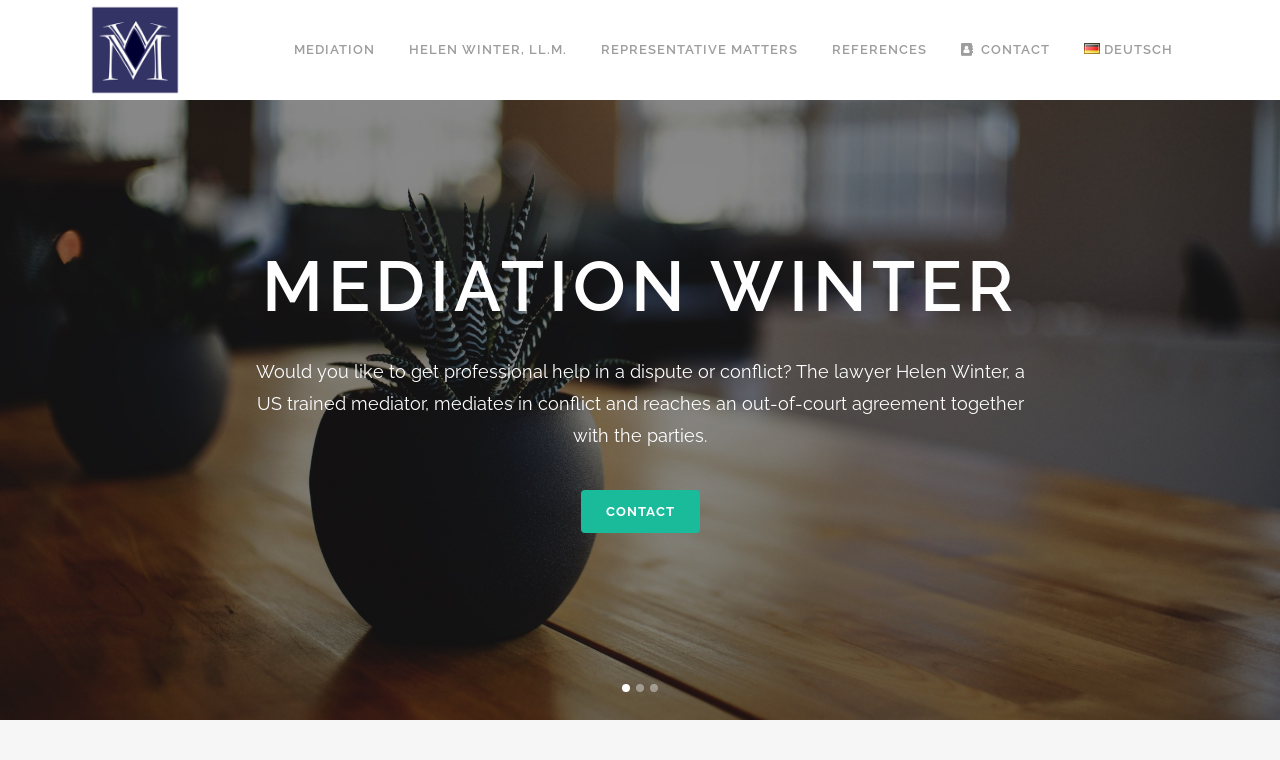

--- FILE ---
content_type: text/html; charset=UTF-8
request_url: https://mediation-winter.com/en/home-en/
body_size: 19816
content:
	<!DOCTYPE html>
<html lang="en-US">
<head>
	<meta charset="UTF-8" />
	
				<meta name="viewport" content="width=device-width,initial-scale=1,user-scalable=no">
		
                            <meta name="description" content="Die Mediatorin und deutsche Juristin Helen Winter, LL.M. vermittelt in Ihrem beruflichen oder persönlichen Konflikt zwischen den Konfliktparteien und findet für alle eine annehmbare Lösung. Gemeinsam mit der in den USA geschulten Mediatorin Helen Winter, LL.M. finden Sie eine außergerichtliche Einigung, die die Interessen aller wahrt. ">
            
                            <meta name="keywords" content="Mediation, Alternative Dispute Resolution, Helen Winter Berlin, Mediation Winter, Konfliktlösung, Rechtsstreit, Einigung, außergerichtliche Einigung, Mediator, schlichten, Streitschlichtung, Schlichter, Mediation Berlin, Mediator Deutschland USA, Beziehungen optimieren, Mediator Berlin Helen Winter, Mediator Berlin">
            
	<link rel="profile" href="http://gmpg.org/xfn/11" />
	<link rel="pingback" href="https://mediation-winter.com/xmlrpc.php" />

	<title>Mediation Winter | Konfliktlösung - Alternative Dispute Resolution</title>
<meta name='robots' content='max-image-preview:large' />
<link rel="alternate" href="https://mediation-winter.com/" hreflang="de" />
<link rel="alternate" href="https://mediation-winter.com/en/home-en/" hreflang="en" />
<link rel='dns-prefetch' href='//www.google.com' />
<link rel='dns-prefetch' href='//fonts.googleapis.com' />
<link rel="alternate" type="application/rss+xml" title="Mediation Winter &raquo; Feed" href="https://mediation-winter.com/en/feed/" />
<link rel="alternate" title="oEmbed (JSON)" type="application/json+oembed" href="https://mediation-winter.com/wp-json/oembed/1.0/embed?url=https%3A%2F%2Fmediation-winter.com%2Fen%2Fhome-en%2F&#038;lang=en" />
<link rel="alternate" title="oEmbed (XML)" type="text/xml+oembed" href="https://mediation-winter.com/wp-json/oembed/1.0/embed?url=https%3A%2F%2Fmediation-winter.com%2Fen%2Fhome-en%2F&#038;format=xml&#038;lang=en" />
<style id='wp-img-auto-sizes-contain-inline-css' type='text/css'>img:is([sizes=auto i],[sizes^="auto," i]){contain-intrinsic-size:3000px 1500px}</style>

<link data-optimized="1" rel='stylesheet' id='layerslider-css' href='https://mediation-winter.com/wp-content/litespeed/css/9e4f1d7f0080bc73720f2f93e6f4b316.css?ver=1ead9' type='text/css' media='all' />
<style id='wp-emoji-styles-inline-css' type='text/css'>img.wp-smiley,img.emoji{display:inline!important;border:none!important;box-shadow:none!important;height:1em!important;width:1em!important;margin:0 0.07em!important;vertical-align:-0.1em!important;background:none!important;padding:0!important}</style>
<link data-optimized="1" rel='stylesheet' id='wp-block-library-css' href='https://mediation-winter.com/wp-content/litespeed/css/fcb86a360b058ad0ece416886f2fa93e.css?ver=7263a' type='text/css' media='all' />
<style id='global-styles-inline-css' type='text/css'>:root{--wp--preset--aspect-ratio--square:1;--wp--preset--aspect-ratio--4-3:4/3;--wp--preset--aspect-ratio--3-4:3/4;--wp--preset--aspect-ratio--3-2:3/2;--wp--preset--aspect-ratio--2-3:2/3;--wp--preset--aspect-ratio--16-9:16/9;--wp--preset--aspect-ratio--9-16:9/16;--wp--preset--color--black:#000000;--wp--preset--color--cyan-bluish-gray:#abb8c3;--wp--preset--color--white:#ffffff;--wp--preset--color--pale-pink:#f78da7;--wp--preset--color--vivid-red:#cf2e2e;--wp--preset--color--luminous-vivid-orange:#ff6900;--wp--preset--color--luminous-vivid-amber:#fcb900;--wp--preset--color--light-green-cyan:#7bdcb5;--wp--preset--color--vivid-green-cyan:#00d084;--wp--preset--color--pale-cyan-blue:#8ed1fc;--wp--preset--color--vivid-cyan-blue:#0693e3;--wp--preset--color--vivid-purple:#9b51e0;--wp--preset--gradient--vivid-cyan-blue-to-vivid-purple:linear-gradient(135deg,rgb(6,147,227) 0%,rgb(155,81,224) 100%);--wp--preset--gradient--light-green-cyan-to-vivid-green-cyan:linear-gradient(135deg,rgb(122,220,180) 0%,rgb(0,208,130) 100%);--wp--preset--gradient--luminous-vivid-amber-to-luminous-vivid-orange:linear-gradient(135deg,rgb(252,185,0) 0%,rgb(255,105,0) 100%);--wp--preset--gradient--luminous-vivid-orange-to-vivid-red:linear-gradient(135deg,rgb(255,105,0) 0%,rgb(207,46,46) 100%);--wp--preset--gradient--very-light-gray-to-cyan-bluish-gray:linear-gradient(135deg,rgb(238,238,238) 0%,rgb(169,184,195) 100%);--wp--preset--gradient--cool-to-warm-spectrum:linear-gradient(135deg,rgb(74,234,220) 0%,rgb(151,120,209) 20%,rgb(207,42,186) 40%,rgb(238,44,130) 60%,rgb(251,105,98) 80%,rgb(254,248,76) 100%);--wp--preset--gradient--blush-light-purple:linear-gradient(135deg,rgb(255,206,236) 0%,rgb(152,150,240) 100%);--wp--preset--gradient--blush-bordeaux:linear-gradient(135deg,rgb(254,205,165) 0%,rgb(254,45,45) 50%,rgb(107,0,62) 100%);--wp--preset--gradient--luminous-dusk:linear-gradient(135deg,rgb(255,203,112) 0%,rgb(199,81,192) 50%,rgb(65,88,208) 100%);--wp--preset--gradient--pale-ocean:linear-gradient(135deg,rgb(255,245,203) 0%,rgb(182,227,212) 50%,rgb(51,167,181) 100%);--wp--preset--gradient--electric-grass:linear-gradient(135deg,rgb(202,248,128) 0%,rgb(113,206,126) 100%);--wp--preset--gradient--midnight:linear-gradient(135deg,rgb(2,3,129) 0%,rgb(40,116,252) 100%);--wp--preset--font-size--small:13px;--wp--preset--font-size--medium:20px;--wp--preset--font-size--large:36px;--wp--preset--font-size--x-large:42px;--wp--preset--spacing--20:0.44rem;--wp--preset--spacing--30:0.67rem;--wp--preset--spacing--40:1rem;--wp--preset--spacing--50:1.5rem;--wp--preset--spacing--60:2.25rem;--wp--preset--spacing--70:3.38rem;--wp--preset--spacing--80:5.06rem;--wp--preset--shadow--natural:6px 6px 9px rgba(0, 0, 0, 0.2);--wp--preset--shadow--deep:12px 12px 50px rgba(0, 0, 0, 0.4);--wp--preset--shadow--sharp:6px 6px 0px rgba(0, 0, 0, 0.2);--wp--preset--shadow--outlined:6px 6px 0px -3px rgb(255, 255, 255), 6px 6px rgb(0, 0, 0);--wp--preset--shadow--crisp:6px 6px 0px rgb(0, 0, 0)}:where(.is-layout-flex){gap:.5em}:where(.is-layout-grid){gap:.5em}body .is-layout-flex{display:flex}.is-layout-flex{flex-wrap:wrap;align-items:center}.is-layout-flex>:is(*,div){margin:0}body .is-layout-grid{display:grid}.is-layout-grid>:is(*,div){margin:0}:where(.wp-block-columns.is-layout-flex){gap:2em}:where(.wp-block-columns.is-layout-grid){gap:2em}:where(.wp-block-post-template.is-layout-flex){gap:1.25em}:where(.wp-block-post-template.is-layout-grid){gap:1.25em}.has-black-color{color:var(--wp--preset--color--black)!important}.has-cyan-bluish-gray-color{color:var(--wp--preset--color--cyan-bluish-gray)!important}.has-white-color{color:var(--wp--preset--color--white)!important}.has-pale-pink-color{color:var(--wp--preset--color--pale-pink)!important}.has-vivid-red-color{color:var(--wp--preset--color--vivid-red)!important}.has-luminous-vivid-orange-color{color:var(--wp--preset--color--luminous-vivid-orange)!important}.has-luminous-vivid-amber-color{color:var(--wp--preset--color--luminous-vivid-amber)!important}.has-light-green-cyan-color{color:var(--wp--preset--color--light-green-cyan)!important}.has-vivid-green-cyan-color{color:var(--wp--preset--color--vivid-green-cyan)!important}.has-pale-cyan-blue-color{color:var(--wp--preset--color--pale-cyan-blue)!important}.has-vivid-cyan-blue-color{color:var(--wp--preset--color--vivid-cyan-blue)!important}.has-vivid-purple-color{color:var(--wp--preset--color--vivid-purple)!important}.has-black-background-color{background-color:var(--wp--preset--color--black)!important}.has-cyan-bluish-gray-background-color{background-color:var(--wp--preset--color--cyan-bluish-gray)!important}.has-white-background-color{background-color:var(--wp--preset--color--white)!important}.has-pale-pink-background-color{background-color:var(--wp--preset--color--pale-pink)!important}.has-vivid-red-background-color{background-color:var(--wp--preset--color--vivid-red)!important}.has-luminous-vivid-orange-background-color{background-color:var(--wp--preset--color--luminous-vivid-orange)!important}.has-luminous-vivid-amber-background-color{background-color:var(--wp--preset--color--luminous-vivid-amber)!important}.has-light-green-cyan-background-color{background-color:var(--wp--preset--color--light-green-cyan)!important}.has-vivid-green-cyan-background-color{background-color:var(--wp--preset--color--vivid-green-cyan)!important}.has-pale-cyan-blue-background-color{background-color:var(--wp--preset--color--pale-cyan-blue)!important}.has-vivid-cyan-blue-background-color{background-color:var(--wp--preset--color--vivid-cyan-blue)!important}.has-vivid-purple-background-color{background-color:var(--wp--preset--color--vivid-purple)!important}.has-black-border-color{border-color:var(--wp--preset--color--black)!important}.has-cyan-bluish-gray-border-color{border-color:var(--wp--preset--color--cyan-bluish-gray)!important}.has-white-border-color{border-color:var(--wp--preset--color--white)!important}.has-pale-pink-border-color{border-color:var(--wp--preset--color--pale-pink)!important}.has-vivid-red-border-color{border-color:var(--wp--preset--color--vivid-red)!important}.has-luminous-vivid-orange-border-color{border-color:var(--wp--preset--color--luminous-vivid-orange)!important}.has-luminous-vivid-amber-border-color{border-color:var(--wp--preset--color--luminous-vivid-amber)!important}.has-light-green-cyan-border-color{border-color:var(--wp--preset--color--light-green-cyan)!important}.has-vivid-green-cyan-border-color{border-color:var(--wp--preset--color--vivid-green-cyan)!important}.has-pale-cyan-blue-border-color{border-color:var(--wp--preset--color--pale-cyan-blue)!important}.has-vivid-cyan-blue-border-color{border-color:var(--wp--preset--color--vivid-cyan-blue)!important}.has-vivid-purple-border-color{border-color:var(--wp--preset--color--vivid-purple)!important}.has-vivid-cyan-blue-to-vivid-purple-gradient-background{background:var(--wp--preset--gradient--vivid-cyan-blue-to-vivid-purple)!important}.has-light-green-cyan-to-vivid-green-cyan-gradient-background{background:var(--wp--preset--gradient--light-green-cyan-to-vivid-green-cyan)!important}.has-luminous-vivid-amber-to-luminous-vivid-orange-gradient-background{background:var(--wp--preset--gradient--luminous-vivid-amber-to-luminous-vivid-orange)!important}.has-luminous-vivid-orange-to-vivid-red-gradient-background{background:var(--wp--preset--gradient--luminous-vivid-orange-to-vivid-red)!important}.has-very-light-gray-to-cyan-bluish-gray-gradient-background{background:var(--wp--preset--gradient--very-light-gray-to-cyan-bluish-gray)!important}.has-cool-to-warm-spectrum-gradient-background{background:var(--wp--preset--gradient--cool-to-warm-spectrum)!important}.has-blush-light-purple-gradient-background{background:var(--wp--preset--gradient--blush-light-purple)!important}.has-blush-bordeaux-gradient-background{background:var(--wp--preset--gradient--blush-bordeaux)!important}.has-luminous-dusk-gradient-background{background:var(--wp--preset--gradient--luminous-dusk)!important}.has-pale-ocean-gradient-background{background:var(--wp--preset--gradient--pale-ocean)!important}.has-electric-grass-gradient-background{background:var(--wp--preset--gradient--electric-grass)!important}.has-midnight-gradient-background{background:var(--wp--preset--gradient--midnight)!important}.has-small-font-size{font-size:var(--wp--preset--font-size--small)!important}.has-medium-font-size{font-size:var(--wp--preset--font-size--medium)!important}.has-large-font-size{font-size:var(--wp--preset--font-size--large)!important}.has-x-large-font-size{font-size:var(--wp--preset--font-size--x-large)!important}</style>

<style id='classic-theme-styles-inline-css' type='text/css'>
/*! This file is auto-generated */
.wp-block-button__link{color:#fff;background-color:#32373c;border-radius:9999px;box-shadow:none;text-decoration:none;padding:calc(.667em + 2px) calc(1.333em + 2px);font-size:1.125em}.wp-block-file__button{background:#32373c;color:#fff;text-decoration:none}</style>
<link data-optimized="1" rel='stylesheet' id='contact-form-7-css' href='https://mediation-winter.com/wp-content/litespeed/css/9bd5c08dcaf5cebfba44842c5a9cb573.css?ver=64042' type='text/css' media='all' />
<link data-optimized="1" rel='stylesheet' id='rs-plugin-settings-css' href='https://mediation-winter.com/wp-content/litespeed/css/772b71c8bcdecb5bc3cd30e7af283f35.css?ver=8606d' type='text/css' media='all' />
<style id='rs-plugin-settings-inline-css' type='text/css'></style>
<link data-optimized="1" rel='stylesheet' id='mediaelement-css' href='https://mediation-winter.com/wp-content/litespeed/css/4b4c71cab9a288852f3b4bf913a838bb.css?ver=d58e9' type='text/css' media='all' />
<link data-optimized="1" rel='stylesheet' id='wp-mediaelement-css' href='https://mediation-winter.com/wp-content/litespeed/css/aacdbc763accfe79d73cb1850d39b5b8.css?ver=a80fe' type='text/css' media='all' />
<link data-optimized="1" rel='stylesheet' id='bridge-default-style-css' href='https://mediation-winter.com/wp-content/litespeed/css/cd6f5a1620e7c6ba1c8c1a4a304d839d.css?ver=573a1' type='text/css' media='all' />
<link data-optimized="1" rel='stylesheet' id='bridge-qode-font_awesome-css' href='https://mediation-winter.com/wp-content/litespeed/css/32e71939a98ef0ef2fb3a3374d3d51e6.css?ver=39f63' type='text/css' media='all' />
<link data-optimized="1" rel='stylesheet' id='bridge-qode-font_elegant-css' href='https://mediation-winter.com/wp-content/litespeed/css/9e81a65b905d00de0fcd8d57b52334c8.css?ver=09921' type='text/css' media='all' />
<link data-optimized="1" rel='stylesheet' id='bridge-qode-linea_icons-css' href='https://mediation-winter.com/wp-content/litespeed/css/afc4259d73e1f25df35bcacc72d63694.css?ver=4ed36' type='text/css' media='all' />
<link data-optimized="1" rel='stylesheet' id='bridge-qode-dripicons-css' href='https://mediation-winter.com/wp-content/litespeed/css/4067bbc0f1ca36c6cc7058143e5ec05f.css?ver=89337' type='text/css' media='all' />
<link data-optimized="1" rel='stylesheet' id='bridge-qode-kiko-css' href='https://mediation-winter.com/wp-content/litespeed/css/becbe2f524e77b1df1de2f58d919630b.css?ver=e7571' type='text/css' media='all' />
<link data-optimized="1" rel='stylesheet' id='bridge-qode-font_awesome_5-css' href='https://mediation-winter.com/wp-content/litespeed/css/e8cbffa2c6001c9fb25759349bec7cc8.css?ver=2018b' type='text/css' media='all' />
<link data-optimized="1" rel='stylesheet' id='bridge-stylesheet-css' href='https://mediation-winter.com/wp-content/litespeed/css/0718d258ed2d87e8c3c67f411bb2d932.css?ver=75c9e' type='text/css' media='all' />
<style id='bridge-stylesheet-inline-css' type='text/css'>.page-id-15972.disabled_footer_top .footer_top_holder,.page-id-15972.disabled_footer_bottom .footer_bottom_holder{display:none}</style>
<link data-optimized="1" rel='stylesheet' id='bridge-print-css' href='https://mediation-winter.com/wp-content/litespeed/css/69f1b5606e5e8289b85221da1eeedfc8.css?ver=a1e00' type='text/css' media='all' />
<link data-optimized="1" rel='stylesheet' id='bridge-style-dynamic-css' href='https://mediation-winter.com/wp-content/litespeed/css/90afed7f1cdf6bde9f35261114e43ecd.css?ver=43ecd' type='text/css' media='all' />
<link data-optimized="1" rel='stylesheet' id='bridge-responsive-css' href='https://mediation-winter.com/wp-content/litespeed/css/94d3d9192c673fa3826f43805689d54a.css?ver=8c267' type='text/css' media='all' />
<link data-optimized="1" rel='stylesheet' id='bridge-style-dynamic-responsive-css' href='https://mediation-winter.com/wp-content/litespeed/css/2791ca75750c3848f90483e176febf71.css?ver=ebf71' type='text/css' media='all' />
<link data-optimized="1" rel='stylesheet' id='js_composer_front-css' href='https://mediation-winter.com/wp-content/litespeed/css/b11c2db36676c9458abe3bad1bdd1a1c.css?ver=88d86' type='text/css' media='all' />
<link data-optimized="1" rel='stylesheet' id='bridge-style-handle-google-fonts-css' href='https://mediation-winter.com/wp-content/litespeed/css/53e6df1f1f2943b45edd22ef27f20af0.css?ver=20af0' type='text/css' media='all' />
<link data-optimized="1" rel='stylesheet' id='bridge-core-dashboard-style-css' href='https://mediation-winter.com/wp-content/litespeed/css/ac7fb0f3e3abbb8c38b4c9762612e88f.css?ver=b22c4' type='text/css' media='all' />
<script type="text/javascript" src="https://mediation-winter.com/wp-includes/js/jquery/jquery.min.js?ver=3.7.1" id="jquery-core-js"></script>
<script data-optimized="1" type="text/javascript" src="https://mediation-winter.com/wp-content/litespeed/js/452eaf69f3ff89f1b04f60ca6e2c4a4c.js?ver=8338d" id="jquery-migrate-js"></script>
<script data-optimized="1" type="text/javascript" id="layerslider-utils-js-extra">var LS_Meta={"v":"7.6.9","fixGSAP":"1"}</script>
<script data-optimized="1" type="text/javascript" src="https://mediation-winter.com/wp-content/litespeed/js/4a397bcff65c8123849fcbe44607b3ee.js?ver=0f2c2" id="layerslider-utils-js"></script>
<script type="text/javascript" src="https://mediation-winter.com/wp-content/plugins/LayerSlider/assets/static/layerslider/js/layerslider.kreaturamedia.jquery.js?ver=7.6.9" id="layerslider-js"></script>
<script data-optimized="1" type="text/javascript" src="https://mediation-winter.com/wp-content/litespeed/js/0d760bf21cd559f6f74a69b9e17dcd53.js?ver=e279e" id="layerslider-transitions-js"></script>
<script data-optimized="1" type="text/javascript" src="https://mediation-winter.com/wp-content/litespeed/js/6a73e740962c6d88a0dc3fb6cd966fe3.js?ver=08269" id="tp-tools-js"></script>
<script data-optimized="1" type="text/javascript" src="https://mediation-winter.com/wp-content/litespeed/js/09519f81784b8bd9d3c0c79112e7616a.js?ver=1e9d5" id="revmin-js"></script>
<meta name="generator" content="Powered by LayerSlider 7.6.9 - Build Heros, Sliders, and Popups. Create Animations and Beautiful, Rich Web Content as Easy as Never Before on WordPress." />
<!-- LayerSlider updates and docs at: https://layerslider.com -->
<link rel="https://api.w.org/" href="https://mediation-winter.com/wp-json/" /><link rel="alternate" title="JSON" type="application/json" href="https://mediation-winter.com/wp-json/wp/v2/pages/15972" /><link rel="EditURI" type="application/rsd+xml" title="RSD" href="https://mediation-winter.com/xmlrpc.php?rsd" />

<link rel="canonical" href="https://mediation-winter.com/en/home-en/" />
<link rel='shortlink' href='https://mediation-winter.com/' />
<script data-optimized="1" type="text/javascript">(function(url){if(/(?:Chrome\/26\.0\.1410\.63 Safari\/537\.31|WordfenceTestMonBot)/.test(navigator.userAgent)){return}
var addEvent=function(evt,handler){if(window.addEventListener){document.addEventListener(evt,handler,!1)}else if(window.attachEvent){document.attachEvent('on'+evt,handler)}};var removeEvent=function(evt,handler){if(window.removeEventListener){document.removeEventListener(evt,handler,!1)}else if(window.detachEvent){document.detachEvent('on'+evt,handler)}};var evts='contextmenu dblclick drag dragend dragenter dragleave dragover dragstart drop keydown keypress keyup mousedown mousemove mouseout mouseover mouseup mousewheel scroll'.split(' ');var logHuman=function(){if(window.wfLogHumanRan){return}
window.wfLogHumanRan=!0;var wfscr=document.createElement('script');wfscr.type='text/javascript';wfscr.async=!0;wfscr.src=url+'&r='+Math.random();(document.getElementsByTagName('head')[0]||document.getElementsByTagName('body')[0]).appendChild(wfscr);for(var i=0;i<evts.length;i++){removeEvent(evts[i],logHuman)}};for(var i=0;i<evts.length;i++){addEvent(evts[i],logHuman)}})('//mediation-winter.com/?wordfence_lh=1&hid=D63B6899AF2E3EDF0075B8E447FDDE6D')</script><meta name="generator" content="Powered by WPBakery Page Builder - drag and drop page builder for WordPress."/>
<meta name="generator" content="Powered by Slider Revolution 5.4.8.3 - responsive, Mobile-Friendly Slider Plugin for WordPress with comfortable drag and drop interface." />
<link rel="icon" href="https://mediation-winter.com/wp-content/uploads/2018/03/cropped-Logo-Mediation-Winter_500x500-32x32.png" sizes="32x32" />
<link rel="icon" href="https://mediation-winter.com/wp-content/uploads/2018/03/cropped-Logo-Mediation-Winter_500x500-192x192.png" sizes="192x192" />
<link rel="apple-touch-icon" href="https://mediation-winter.com/wp-content/uploads/2018/03/cropped-Logo-Mediation-Winter_500x500-180x180.png" />
<meta name="msapplication-TileImage" content="https://mediation-winter.com/wp-content/uploads/2018/03/cropped-Logo-Mediation-Winter_500x500-270x270.png" />
<script data-optimized="1" type="text/javascript">function setREVStartSize(e){try{e.c=jQuery(e.c);var i=jQuery(window).width(),t=9999,r=0,n=0,l=0,f=0,s=0,h=0;if(e.responsiveLevels&&(jQuery.each(e.responsiveLevels,function(e,f){f>i&&(t=r=f,l=e),i>f&&f>r&&(r=f,n=e)}),t>r&&(l=n)),f=e.gridheight[l]||e.gridheight[0]||e.gridheight,s=e.gridwidth[l]||e.gridwidth[0]||e.gridwidth,h=i/s,h=h>1?1:h,f=Math.round(h*f),"fullscreen"==e.sliderLayout){var u=(e.c.width(),jQuery(window).height());if(void 0!=e.fullScreenOffsetContainer){var c=e.fullScreenOffsetContainer.split(",");if(c)jQuery.each(c,function(e,i){u=jQuery(i).length>0?u-jQuery(i).outerHeight(!0):u}),e.fullScreenOffset.split("%").length>1&&void 0!=e.fullScreenOffset&&e.fullScreenOffset.length>0?u-=jQuery(window).height()*parseInt(e.fullScreenOffset,0)/100:void 0!=e.fullScreenOffset&&e.fullScreenOffset.length>0&&(u-=parseInt(e.fullScreenOffset,0))}f=u}else void 0!=e.minHeight&&f<e.minHeight&&(f=e.minHeight);e.c.closest(".rev_slider_wrapper").css({height:f})}catch(d){console.log("Failure at Presize of Slider:"+d)}}</script>
<style type="text/css" data-type="vc_shortcodes-custom-css">.vc_custom_1525101511780{background-color:#000000!important}</style><noscript><style> .wpb_animate_when_almost_visible { opacity: 1; }</style></noscript></head>

<body class="home wp-singular page-template page-template-full_width page-template-full_width-php page page-id-15972 wp-theme-bridge bridge-core-3.0.7  qode-title-hidden qode-theme-ver-29.4 qode-theme-bridge disabled_footer_top qode_header_in_grid wpb-js-composer js-comp-ver-6.10.0 vc_responsive" itemscope itemtype="http://schema.org/WebPage">




<div class="wrapper">
	<div class="wrapper_inner">

    
		<!-- Google Analytics start -->
				<!-- Google Analytics end -->

		
	<header class=" scroll_header_top_area  regular page_header">
    <div class="header_inner clearfix">
                <div class="header_top_bottom_holder">
            
            <div class="header_bottom clearfix" style='' >
                                <div class="container">
                    <div class="container_inner clearfix">
                                                    
                            <div class="header_inner_left">
                                									<div class="mobile_menu_button">
		<span>
			<i class="qode_icon_font_awesome fa fa-bars " ></i>		</span>
	</div>
                                <div class="logo_wrapper" >
	<div class="q_logo">
		<a itemprop="url" href="https://mediation-winter.com/en/home-en/" >
             <img itemprop="image" class="normal" src="https://mediation-winter.com/wp-content/uploads/2018/03/Logo-Mediation-Winter_200x200.png" alt="Logo"> 			 <img itemprop="image" class="light" src="https://mediation-winter.com/wp-content/uploads/2018/03/Logo-Mediation-Winter_200x200.png" alt="Logo"/> 			 <img itemprop="image" class="dark" src="https://mediation-winter.com/wp-content/uploads/2018/03/Logo-Mediation-Winter_200x200.png" alt="Logo"/> 			 <img itemprop="image" class="sticky" src="https://mediation-winter.com/wp-content/uploads/2018/03/Logo-Mediation-Winter_200x200.png" alt="Logo"/> 			 <img itemprop="image" class="mobile" src="https://mediation-winter.com/wp-content/uploads/2018/03/Logo-Mediation-Winter_200x200.png" alt="Logo"/> 					</a>
	</div>
	</div>                                                            </div>
                                                                    <div class="header_inner_right">
                                        <div class="side_menu_button_wrapper right">
                                                                                                                                    <div class="side_menu_button">
                                                                                                                                                
                                            </div>
                                        </div>
                                    </div>
                                
                                
                                <nav class="main_menu drop_down right">
                                    <ul id="menu-menu-en" class=""><li id="nav-menu-item-16011" class="menu-item menu-item-type-post_type menu-item-object-page menu-item-home current-menu-item page_item page-item-15972 current_page_item anchor-item  narrow"><a href="https://mediation-winter.com/en/home-en/#mediation" class=" current "><i class="menu_icon blank fa"></i><span>Mediation</span><span class="plus"></span></a></li>
<li id="nav-menu-item-16012" class="menu-item menu-item-type-post_type menu-item-object-page menu-item-home current-menu-item page_item page-item-15972 current_page_item anchor-item  narrow"><a href="https://mediation-winter.com/en/home-en/#helenwinter" class=" current "><i class="menu_icon blank fa"></i><span>Helen Winter, LL.M.</span><span class="plus"></span></a></li>
<li id="nav-menu-item-16013" class="menu-item menu-item-type-post_type menu-item-object-page menu-item-home current-menu-item page_item page-item-15972 current_page_item anchor-item  narrow"><a href="https://mediation-winter.com/en/home-en/#representativematters" class=" current "><i class="menu_icon blank fa"></i><span>Representative Matters</span><span class="plus"></span></a></li>
<li id="nav-menu-item-16015" class="menu-item menu-item-type-post_type menu-item-object-page menu-item-home current-menu-item page_item page-item-15972 current_page_item anchor-item  narrow"><a href="https://mediation-winter.com/en/home-en/#references" class=" current "><i class="menu_icon blank fa"></i><span>References</span><span class="plus"></span></a></li>
<li id="nav-menu-item-16016" class="menu-item menu-item-type-post_type menu-item-object-page menu-item-home current-menu-item page_item page-item-15972 current_page_item anchor-item  narrow"><a href="https://mediation-winter.com/en/home-en/#contact" class=" current "><i class="menu_icon fa-address-book fa"></i><span>Contact</span><span class="plus"></span></a></li>
<li id="nav-menu-item-15971-de" class="lang-item lang-item-62 lang-item-de lang-item-first menu-item menu-item-type-custom menu-item-object-custom  narrow"><a href="https://mediation-winter.com/" class=""><i class="menu_icon blank fa"></i><span><img src="[data-uri]" alt="" width="16" height="11" style="width: 16px; height: 11px;" /><span style="margin-left:0.3em;">Deutsch</span></span><span class="plus"></span></a></li>
</ul>                                </nav>
                                							    <nav class="mobile_menu">
	<ul id="menu-menu-en-1" class=""><li id="mobile-menu-item-16011" class="menu-item menu-item-type-post_type menu-item-object-page menu-item-home current-menu-item page_item page-item-15972 current_page_item  qode-is-anchor-item"><a href="https://mediation-winter.com/en/home-en/#mediation" class=" current "><span>Mediation</span></a><span class="mobile_arrow"><i class="fa fa-angle-right"></i><i class="fa fa-angle-down"></i></span></li>
<li id="mobile-menu-item-16012" class="menu-item menu-item-type-post_type menu-item-object-page menu-item-home current-menu-item page_item page-item-15972 current_page_item  qode-is-anchor-item"><a href="https://mediation-winter.com/en/home-en/#helenwinter" class=" current "><span>Helen Winter, LL.M.</span></a><span class="mobile_arrow"><i class="fa fa-angle-right"></i><i class="fa fa-angle-down"></i></span></li>
<li id="mobile-menu-item-16013" class="menu-item menu-item-type-post_type menu-item-object-page menu-item-home current-menu-item page_item page-item-15972 current_page_item  qode-is-anchor-item"><a href="https://mediation-winter.com/en/home-en/#representativematters" class=" current "><span>Representative Matters</span></a><span class="mobile_arrow"><i class="fa fa-angle-right"></i><i class="fa fa-angle-down"></i></span></li>
<li id="mobile-menu-item-16015" class="menu-item menu-item-type-post_type menu-item-object-page menu-item-home current-menu-item page_item page-item-15972 current_page_item  qode-is-anchor-item"><a href="https://mediation-winter.com/en/home-en/#references" class=" current "><span>References</span></a><span class="mobile_arrow"><i class="fa fa-angle-right"></i><i class="fa fa-angle-down"></i></span></li>
<li id="mobile-menu-item-16016" class="menu-item menu-item-type-post_type menu-item-object-page menu-item-home current-menu-item page_item page-item-15972 current_page_item  qode-is-anchor-item"><a href="https://mediation-winter.com/en/home-en/#contact" class=" current "><span>Contact</span></a><span class="mobile_arrow"><i class="fa fa-angle-right"></i><i class="fa fa-angle-down"></i></span></li>
<li id="mobile-menu-item-15971-de" class="lang-item lang-item-62 lang-item-de lang-item-first menu-item menu-item-type-custom menu-item-object-custom "><a href="https://mediation-winter.com/" class=""><span><img src="[data-uri]" alt="" width="16" height="11" style="width: 16px; height: 11px;" /><span style="margin-left:0.3em;">Deutsch</span></span></a><span class="mobile_arrow"><i class="fa fa-angle-right"></i><i class="fa fa-angle-down"></i></span></li>
</ul></nav>                                                                                        </div>
                    </div>
                                    </div>
            </div>
        </div>
</header>	<a id="back_to_top" href="#">
        <span class="fa-stack">
            <i class="qode_icon_font_awesome fa fa-arrow-up " ></i>        </span>
	</a>
	
	
    
    	
    
    <div class="content  has_slider">
        <div class="content_inner  ">
    							<div class="q_slider"><div class="q_slider_inner">
			<div id="qode-home-slider" data-q_id = "#home"      class="carousel slide  full_screen  q_auto_start   header_not_transparent  " data-slide_animation="10000"  data-parallax="yes" style=""><div class="qode_slider_preloader"><div class="ajax_loader" style="margin-top:50px;"><div class="ajax_loader_1"><div class="pulse"></div></div></div></div><div class="carousel-inner " data-start="transform: translateY(0px);" data-1440="transform: translateY(-500px);"><div class="item    "   style="  "><div class="image" style="background-image:url(https://mediation-winter.com/wp-content/uploads/2018/04/Atmosphaere_1920x1100-1.jpg);"><img itemprop="image" src="https://mediation-winter.com/wp-content/uploads/2018/04/Atmosphaere_1920x1100-1.jpg" alt="Mediation Winter"></div><div class="slider_content_outer"><div class="slider_content center" style="width:70%;left:15%;top:30%;"  data-0=" opacity: 1; width:70%; left:15%; top:30%;"  data-300=" opacity: 0; left:15%; top:20%;"><div class="text one_by_one subtitle_bellow_title no_separator"><div ><h2 class="q_slide_title " style="color: #ffffff;font-size: 70px;line-height: 100px;font-family: 'Raleway';font-style: normal;font-weight: 600;text-shadow: none;letter-spacing: 5px;text-transform: uppercase;"><span style="">Mediation Winter</span></h2></div><div ><h4 class="q_slide_subtitle" style="color: #ffffff;font-size: 18px;line-height: 32px;font-family: Raleway;font-style: normal;font-weight: 400;letter-spacing: 0px;text-shadow: none;"><span >Would you like to get professional help in a dispute or conflict? The lawyer Helen Winter, a US trained mediator, mediates in conflict and reaches an out-of-court agreement together with the parties.</span></h4></div><p class="q_slide_text" style="text-shadow: none;" ><span></span></p><a itemprop="url" class="qbutton green default" href="#contact" >Contact</a></div></div></div></div><div class="item    "   style="  "><div class="image" style="background-image:url(https://mediation-winter.com/wp-content/uploads/2018/06/Einigung_1920x1100_dunkel.jpg);"><img itemprop="image" src="https://mediation-winter.com/wp-content/uploads/2018/06/Einigung_1920x1100_dunkel.jpg" alt="Reaching an Agreement Together"></div><div class="slider_content_outer"><div class="slider_content " style="width:50%;left: 25%;top: 20%;"  data-0=" opacity: 1; width:50%; left: 25%; top: 20%;"  data-300=" opacity: 0; left: 25%; top: 10%;"><div class="text all_at_once no_subtitle no_separator"><div ><h2 class="q_slide_title " style="color: #f9f9f9;"><span style="">Reaching an Agreement Together</span></h2></div><p class="q_slide_text"  ><span></span></p></div></div></div></div><div class="item    "   style="  "><div class="image" style="background-image:url(https://mediation-winter.com/wp-content/uploads/2018/04/Mediation_Raum_dunkel_1920x1100.png);"><img itemprop="image" src="https://mediation-winter.com/wp-content/uploads/2018/04/Mediation_Raum_dunkel_1920x1100.png" alt="Neutral Mediation in Conflict"></div><div class="slider_content_outer"><div class="slider_content " style="width:50%;left: 25%;top:30%;"  data-0=" opacity: 1; width:50%; left: 25%; top:30%;"  data-300=" opacity: 0; left: 25%; top:20%;"><div class="text all_at_once no_subtitle no_separator"><div ><h2 class="q_slide_title " style="color: #ffffff;"><span style="">Neutral Mediation in Conflict</span></h2></div><p class="q_slide_text"  ><span></span></p></div></div></div></div></div><ol class="carousel-indicators" data-start="opacity: 1;" data-300="opacity:0;"><li data-target="#qode-home-slider" data-slide-to="0" class="active"></li><li data-target="#qode-home-slider" data-slide-to="1"></li><li data-target="#qode-home-slider" data-slide-to="2"></li></ol><a class="left carousel-control" href="#qode-home-slider" data-slide="prev" data-start="opacity: 0.35;" data-300="opacity:0;"><span class="prev_nav" style="margin-top:20px;"><i class="fa fa-angle-left"></i></span><span class="thumb_holder" style="margin-top:20px;"><span class="thumb_top clearfix"><span class="arrow_left"><i class="fa fa-angle-left"></i></span><span class="numbers"><span class="prev"></span> / 3</span></span><span class="img_outer"><span class="img"></span></span></span></a><a class="right carousel-control" href="#qode-home-slider" data-slide="next" data-start="opacity: 0.35;" data-300="opacity:0;"><span class="next_nav" style="margin-top:20px;"><i class="fa fa-angle-right"></i></span><span class="thumb_holder" style="margin-top:20px;"><span class="thumb_top clearfix"><span class="numbers"> <span class="next"></span> / 3</span><span class="arrow_right"><i class="fa fa-angle-right"></i></span></span><span class="img_outer"><span class="img"></span></span></span></a></div>			</div></div>
			<div class="full_width">
	<div class="full_width_inner" >
										<section class="wpb-content-wrapper"><div      class="vc_row wpb_row section vc_row-fluid  grid_section" style=' padding-top:90px; padding-bottom:90px; text-align:center;'><div class=" section_inner clearfix"><div class='section_inner_margin clearfix'><div class="wpb_column vc_column_container vc_col-sm-2" id="mediation"><div class="vc_column-inner"><div class="wpb_wrapper"></div></div></div><div class="wpb_column vc_column_container vc_col-sm-8"><div class="vc_column-inner"><div class="wpb_wrapper">
	<div class="wpb_text_column wpb_content_element ">
		<div class="wpb_wrapper">
			<p style="text-align: left;">Are you facing a conflict that you cannot solve? Are you looking for an independent person who mediates between you and the counter party?</p>
<p style="text-align: left;">Mediation Winter is a Berlin-based intercultural mediation practice handling national and international cases, such as business conflicts, American-German relations, family matters, and workplace disputes. As an impartial mediator, <a href="https://mediation-winter.com/en/home-en/#helenwinter">Helen Winter, LL.M.</a> reaches an agreement with which all parties are satisfied.</p>

		</div> 
	</div> <div class="separator  transparent   " style="margin-top: 35px;margin-bottom: 0px;"></div>
<a  itemprop="url" href="#contact" target="_blank"  class="qbutton  default" style="">Contact Now</a></div></div></div><div class="wpb_column vc_column_container vc_col-sm-2"><div class="vc_column-inner"><div class="wpb_wrapper"></div></div></div></div></div></div><div   data-q_id="#mediation"    class="vc_row wpb_row section vc_row-fluid  grid_section" style=' text-align:left;'><div class=" section_inner clearfix"><div class='section_inner_margin clearfix'><div class="wpb_column vc_column_container vc_col-sm-2"><div class="vc_column-inner"><div class="wpb_wrapper"></div></div></div><div class="wpb_column vc_column_container vc_col-sm-8"><div class="vc_column-inner"><div class="wpb_wrapper"><div      class="vc_row wpb_row section vc_row-fluid vc_inner " style=' text-align:left;'><div class=" full_section_inner clearfix"><div class="wpb_column vc_column_container vc_col-sm-12"><div class="vc_column-inner"><div class="wpb_wrapper">
	<div class="wpb_text_column wpb_content_element ">
		<div class="wpb_wrapper">
			<h1 style="text-align: left;">What is Mediation?</h1>

		</div> 
	</div> <div class="separator  transparent   " style="margin-top: 35px;margin-bottom: 0px;"></div>

	<div class="wpb_text_column wpb_content_element ">
		<div class="wpb_wrapper">
			<p>Mediation is a voluntary procedure for an out-of-court settlement of a conflict. To come to an agreement, in mediation the disputants develop solutions to their conflict self-determinedly and autonomously with the help of a neutral.</p>
<p>Mediation is a procedure that leaves decision making power and freedom of choice to the parties. Because autonomy is left to the parties, they perceive mediation as a very fair procedure.</p>

		</div> 
	</div> <div class="separator  transparent   " style="margin-top: 35px;margin-bottom: 0px;"></div>
</div></div></div></div></div>
	<div class="wpb_text_column wpb_content_element ">
		<div class="wpb_wrapper">
			<div   data-q_id="#helenwinter"    class="vc_row wpb_row section vc_row-fluid  grid_section" style=' text-align:center;'><div class=" section_inner clearfix"><div class='section_inner_margin clearfix'></div></div></div>
<h1 style="text-align: left;">Your Mediator: Helen Winter, LL.M.</h1>

		</div> 
	</div> <div class="separator  transparent   " style="margin-top: 35px;margin-bottom: 0px;"></div>
<div      class="vc_row wpb_row section vc_row-fluid vc_inner " style=' text-align:left;'><div class=" full_section_inner clearfix"><div class="wpb_column vc_column_container vc_col-sm-6"><div class="vc_column-inner"><div class="wpb_wrapper">
	<div class="wpb_text_column wpb_content_element ">
		<div class="wpb_wrapper">
			<p>Helen Winter is an avid lawyer and certified mediator. She gained her extensive experience as a mediator at the L.A. Superior Court and a consultant at the mediation firm <a href="https://www.ondeckmediation.com/" target="_blank" rel="noopener noreferrer">&#8220;OnDeckMediation&#8221;</a>, where she focused on employment law, family law, anti-discrimination law and corporate law.</p>
<p>In addition, she analyzed systemic causes of conflict within the United Nations organization at <a href="http://www.un.org/en/ombudsman/meddivision.shtml" target="_blank" rel="noopener noreferrer">UNOMS (United Nations Ombudsman and Mediation Services)</a>.</p>

		</div> 
	</div> </div></div></div><div class="wpb_column vc_column_container vc_col-sm-6"><div class="vc_column-inner"><div class="wpb_wrapper">
	<div class="wpb_single_image wpb_content_element vc_align_left  element_from_fade"><div style="-webkit-animation-delay:0.3s; animation-delay:0.3s; -webkit-transition-delay:0.3s; transition-delay:0.3s">
		<div class="wpb_wrapper">
			
			<div class="vc_single_image-wrapper vc_box_border  vc_box_border_grey"><img fetchpriority="high" decoding="async" width="352" height="265" src="https://mediation-winter.com/wp-content/uploads/2019/04/Helen_Winter-1.jpg" class="vc_single_image-img attachment-full" alt="" title="Helen_Winter" srcset="https://mediation-winter.com/wp-content/uploads/2019/04/Helen_Winter-1.jpg 352w, https://mediation-winter.com/wp-content/uploads/2019/04/Helen_Winter-1-300x226.jpg 300w" sizes="(max-width: 352px) 100vw, 352px" /></div>
		</div></div>
	</div>
</div></div></div></div></div>
	<div class="wpb_text_column wpb_content_element ">
		<div class="wpb_wrapper">
			<p style="text-align: left;">Helen Winter successfully completed her law studies at the University of Heidelberg and subsequently completed a Master of Law in Dispute Resolution at Pepperdine&#8217;s famous Straus Institute <a href="https://lawcomm.pepperdine.edu/straus-institute-for-dispute-resolution-named-1-program-in-the-nation-in-u-s-news-world-report-law-school-rankings/" target="_blank" rel="noopener noreferrer">(ranked as the world&#8217;s #1 dispute resolution program by US News and World News)</a>. There, she received three awards for her outstanding accomplishments in mediation: &#8220;CALI Excellence For The Future Award for Excellence in the Study of International Identity Based Conflict and Dispute Resolution&#8221; and &#8220;CALI Excellence for the Future Award for Excellence in the Study of Advanced mediation&#8221;, as well as the “<a href="https://www.pepperdine.edu/alumni/outstanding-alumni-abroad/profiles/helen-winter.htm">Outstanding Alumni Abroad Award</a>”. Helen Winter is also involved scientifically in the Master of Mediation and Conflict Management of the European University Viadrina. She is also the founder of the NGO <a href="http://www.r3solute.com">R3SOLUTE</a>. She skillfully conducts her mediations in English or German.</p>

		</div> 
	</div> <div class="separator  transparent   " style="margin-top: 35px;margin-bottom: 0px;"></div>

	<div class="wpb_text_column wpb_content_element ">
		<div class="wpb_wrapper">
			<h1>What Does the Mediator Do?</h1>

		</div> 
	</div> <div class="separator  transparent   " style="margin-top: 35px;margin-bottom: 0px;"></div>

	<div class="wpb_text_column wpb_content_element ">
		<div class="wpb_wrapper">
			<p>The mediator acts on behalf of all parties involved, their interests and needs.<div class="separator  transparent   " style="margin-top: 35px;margin-bottom: 0px;"></div>
<div class="q_icon_list"><i class="qode_icon_font_awesome fa fa-chevron-circle-right qode-ili-icon-holder circle" style="color: #ffffff;" ></i><p style="color:#848484;">She is responsible for the conversation.</p></div><div class="q_icon_list"><i class="qode_icon_font_awesome fa fa-chevron-circle-right qode-ili-icon-holder circle" style="color: #ffffff;" ></i><p style="color:#848484;">She uncovers the interests and needs of all involved.</p></div><div class="q_icon_list"><i class="qode_icon_font_awesome fa fa-chevron-circle-right qode-ili-icon-holder circle" style="color: #ffffff;" ></i><p style="color:#848484;">She does neither judge nor evaluate.</p></div><div class="q_icon_list"><i class="qode_icon_font_awesome fa fa-chevron-circle-right qode-ili-icon-holder circle" style="color: #ffffff;" ></i><p style="color:#848484;">The mediator supports realistic and useful agreements.</p></div><div class="q_icon_list"><i class="qode_icon_font_awesome fa fa-chevron-circle-right qode-ili-icon-holder circle" style="color: #ffffff;" ></i><p style="color:#848484;">The mediator makes no decisions for the participants.</p></div><div class="separator  transparent   " style="margin-top: 35px;margin-bottom: 0px;"></div>
<div class="separator  transparent   " style="margin-top: 35px;margin-bottom: 0px;"></div>

	<div class="wpb_text_column wpb_content_element ">
		<div class="wpb_wrapper">
			
		</div> 
	</div>
<h1>What Does the Mediation Procedure Look Like?</h1>

		</div> 
	</div> <div class="separator  transparent   " style="margin-top: 35px;margin-bottom: 0px;"></div>
<div class="qode-numbered-process-holder qode-numbered-process-holder-items-three qodef-np-padding-small qode-np-line-solid qode-np-line-skin-dark">
	<div class="qode-numbered-process-inner">
		<div class="qode-np-item">
	<div class="qode-np-item-image-holder">
					<div class="qode-np-item-image-inner" >
				<div class="qode-np-item-image-table">
					<div class="qode-np-item-image-table-cell">
						<img decoding="async" src="https://mediation-winter.com/wp-content/uploads/2018/04/Ergebnisoffenheit.jpg" alt="qode-np-item"/>
					</div>
				</div>
									<span class="qode-np-item-number" style="color: #ffffff">1</span>
							</div>
							<h4 class="qode-np-title" >
				Preliminary Talk			</h4>
				<span class="qode-np-line"></span>
	</div>
	</div><div class="qode-np-item">
	<div class="qode-np-item-image-holder">
					<div class="qode-np-item-image-inner" >
				<div class="qode-np-item-image-table">
					<div class="qode-np-item-image-table-cell">
						<img decoding="async" src="https://mediation-winter.com/wp-content/uploads/2018/04/Informiertheit.jpg" alt="qode-np-item"/>
					</div>
				</div>
									<span class="qode-np-item-number" style="color: #ffffff">2</span>
							</div>
							<h4 class="qode-np-title" >
				Mediation			</h4>
				<span class="qode-np-line"></span>
	</div>
	</div><div class="qode-np-item">
	<div class="qode-np-item-image-holder">
					<div class="qode-np-item-image-inner" >
				<div class="qode-np-item-image-table">
					<div class="qode-np-item-image-table-cell">
						<img decoding="async" src="https://mediation-winter.com/wp-content/uploads/2018/04/Vereinbarung_400x400.jpg" alt="qode-np-item"/>
					</div>
				</div>
									<span class="qode-np-item-number" style="color: #ffffff">3</span>
							</div>
							<h4 class="qode-np-title" >
				Agreement			</h4>
				<span class="qode-np-line"></span>
	</div>
	</div>	</div>
</div><div      class="vc_row wpb_row section vc_row-fluid vc_inner " style=' text-align:left;'><div class=" full_section_inner clearfix"><div class="wpb_column vc_column_container vc_col-sm-4"><div class="vc_column-inner"><div class="wpb_wrapper">
	<div class="wpb_text_column wpb_content_element ">
		<div class="wpb_wrapper">
			<p>1. The mediator will first meet with you individually for an informal preliminary talk. This preliminary talk serves to understand the starting point of the dispute, and to discuss the principle of confidentiality, the course of mediation and what goals and wishes you have for mediation.</p>

		</div> 
	</div> </div></div></div><div class="wpb_column vc_column_container vc_col-sm-4"><div class="vc_column-inner"><div class="wpb_wrapper">
	<div class="wpb_text_column wpb_content_element ">
		<div class="wpb_wrapper">
			<p>2. Together with you, the mediator determines which framework applies to your individual case: alternating individual discussions and/or an open discussion between all participants. During the mediation, the six principles of mediation apply.</p>

		</div> 
	</div> </div></div></div><div class="wpb_column vc_column_container vc_col-sm-4"><div class="vc_column-inner"><div class="wpb_wrapper">
	<div class="wpb_text_column wpb_content_element ">
		<div class="wpb_wrapper">
			<p>3. The goal of a successful mediation is working together to find a solution to your conflict.</p>
<p>Following mediation, the mediator sets up a legally binding contractual agreement between the parties involved in the conflict.</p>

		</div> 
	</div> </div></div></div></div></div><div class="separator  transparent   " style="margin-top: 35px;margin-bottom: 0px;"></div>
<div class="separator  transparent   " style="margin-top: 35px;margin-bottom: 0px;"></div>

	<div class="wpb_text_column wpb_content_element ">
		<div class="wpb_wrapper">
			<h1 style="text-align: left;">6 Principles of Mediation</h1>

		</div> 
	</div> <div class="separator  transparent   " style="margin-top: 35px;margin-bottom: 0px;"></div>
<div class="qode-accordion-holder clearfix qode-accordion qode-initial ">
	<h4 class="clearfix qode-title-holder">
<span class="qode-tab-title">
	    <span class="qode-tab-title-inner">
        Confidentiality    </span>
</span>
<span class="qode-accordion-mark">
    <span class="qode-accordion-mark-icon">
        <span class="icon_plus"></span>
        <span class="icon_minus-06"></span>
    </span>
</span>
</h4>
<div  class="qode-accordion-content " >
    <div class="qode-accordion-content-inner">
        
	<div class="wpb_text_column wpb_content_element ">
		<div class="wpb_wrapper">
			<p>Mediation is a strictly confidential procedure. Everything that is discussed in the context of mediation does not leave the space of mediation and may not be used in court.</p>

		</div> 
	</div>     </div>
</div><h4 class="clearfix qode-title-holder">
<span class="qode-tab-title">
	    <span class="qode-tab-title-inner">
        Voluntary Nature    </span>
</span>
<span class="qode-accordion-mark">
    <span class="qode-accordion-mark-icon">
        <span class="icon_plus"></span>
        <span class="icon_minus-06"></span>
    </span>
</span>
</h4>
<div  class="qode-accordion-content " >
    <div class="qode-accordion-content-inner">
        
	<div class="wpb_text_column wpb_content_element ">
		<div class="wpb_wrapper">
			<p style="text-align: left;">Mediation is a voluntary process. Both parties must agree to the mediation in advance. The mediation can be terminated at any time by one of the parties.</p>

		</div> 
	</div>     </div>
</div><h4 class="clearfix qode-title-holder">
<span class="qode-tab-title">
	    <span class="qode-tab-title-inner">
        Neutrality and Impartiality of the Mediator    </span>
</span>
<span class="qode-accordion-mark">
    <span class="qode-accordion-mark-icon">
        <span class="icon_plus"></span>
        <span class="icon_minus-06"></span>
    </span>
</span>
</h4>
<div  class="qode-accordion-content " >
    <div class="qode-accordion-content-inner">
        
	<div class="wpb_text_column wpb_content_element ">
		<div class="wpb_wrapper">
			<p style="text-align: left;">Mediation guarantees you impartiality of the mediator. This means equal treatment of all disputants.</p>

		</div> 
	</div>     </div>
</div><h4 class="clearfix qode-title-holder">
<span class="qode-tab-title">
	    <span class="qode-tab-title-inner">
        Autonomy    </span>
</span>
<span class="qode-accordion-mark">
    <span class="qode-accordion-mark-icon">
        <span class="icon_plus"></span>
        <span class="icon_minus-06"></span>
    </span>
</span>
</h4>
<div  class="qode-accordion-content " >
    <div class="qode-accordion-content-inner">
        
	<div class="wpb_text_column wpb_content_element ">
		<div class="wpb_wrapper">
			<p style="text-align: left;">The parties control the process and decide on a potential solution. The mediator supports the negotiation process.</p>

		</div> 
	</div>     </div>
</div><h4 class="clearfix qode-title-holder">
<span class="qode-tab-title">
	    <span class="qode-tab-title-inner">
        Knowledgeability    </span>
</span>
<span class="qode-accordion-mark">
    <span class="qode-accordion-mark-icon">
        <span class="icon_plus"></span>
        <span class="icon_minus-06"></span>
    </span>
</span>
</h4>
<div  class="qode-accordion-content " >
    <div class="qode-accordion-content-inner">
        
	<div class="wpb_text_column wpb_content_element ">
		<div class="wpb_wrapper">
			<p style="text-align: left;">In the course of the mediation the parties inform each other about their interests and can make informed decisions.</p>

		</div> 
	</div>     </div>
</div><h4 class="clearfix qode-title-holder">
<span class="qode-tab-title">
	    <span class="qode-tab-title-inner">
        Results-openness    </span>
</span>
<span class="qode-accordion-mark">
    <span class="qode-accordion-mark-icon">
        <span class="icon_plus"></span>
        <span class="icon_minus-06"></span>
    </span>
</span>
</h4>
<div  class="qode-accordion-content " >
    <div class="qode-accordion-content-inner">
        
	<div class="wpb_text_column wpb_content_element ">
		<div class="wpb_wrapper">
			<p style="text-align: left;">Mediation is not determined to a certain result, but results-open, flexible and creative. The procedure is adapted to the needs of the parties.</p>

		</div> 
	</div>     </div>
</div></div><div class="separator  transparent   " style="margin-top: 35px;margin-bottom: 0px;"></div>
<div      class="vc_row wpb_row section vc_row-fluid vc_inner " style=' text-align:left;'><div class=" full_section_inner clearfix"><div class="wpb_column vc_column_container vc_col-sm-12"><div class="vc_column-inner"><div class="wpb_wrapper">
	<div class="wpb_text_column wpb_content_element ">
		<div class="wpb_wrapper">
			<h1>Why Does Mediation Work?</h1>

		</div> 
	</div> <div class="qode-int-icon-showcase qode-autoplay"data-interval="3000"><div class="qode-int-icon-showcase-inner"><div class="qode-showcase-item-holder">
	<div class="qode-showcase-icon">
		<span class="qode-icon-holder qode-icon-circle" style="background-color: #ffffff">
			<i class="qode_icon_font_awesome fa fa-check-circle qode-icon-element" ></i>		</span>
	</div>
	<div class="qode-showcase-content">
		<div class="qode-showcase-content-table">
			<div class="qode-showcase-content-cell">
									<h3>You decide. Unlike a judge, the mediator does not impose a judgment on you.</h3>
											</div>
		</div>
	</div>
</div><div class="qode-showcase-item-holder">
	<div class="qode-showcase-icon">
		<span class="qode-icon-holder qode-icon-circle" style="background-color: #ffffff">
			<i class="qode_icon_font_awesome fa fa-check-circle qode-icon-element" ></i>		</span>
	</div>
	<div class="qode-showcase-content">
		<div class="qode-showcase-content-table">
			<div class="qode-showcase-content-cell">
									<h3>This is your day. You are being listened to here. We take time for your case.</h3>
											</div>
		</div>
	</div>
</div><div class="qode-showcase-item-holder">
	<div class="qode-showcase-icon">
		<span class="qode-icon-holder qode-icon-circle" style="background-color: #ffffff">
			<i class="qode_icon_font_awesome fa fa-check-circle qode-icon-element" ></i>		</span>
	</div>
	<div class="qode-showcase-content">
		<div class="qode-showcase-content-table">
			<div class="qode-showcase-content-cell">
									<h3>You yourself determine the course and content of the negotiation process.</h3>
											</div>
		</div>
	</div>
</div><div class="qode-showcase-item-holder">
	<div class="qode-showcase-icon">
		<span class="qode-icon-holder qode-icon-circle" style="background-color: #ffffff">
			<i class="qode_icon_font_awesome fa fa-check-circle qode-icon-element" ></i>		</span>
	</div>
	<div class="qode-showcase-content">
		<div class="qode-showcase-content-table">
			<div class="qode-showcase-content-cell">
									<h3>Relationships are respected and not strained in court.</h3>
											</div>
		</div>
	</div>
</div><div class="qode-showcase-item-holder">
	<div class="qode-showcase-icon">
		<span class="qode-icon-holder qode-icon-circle" style="background-color: #ffffff">
			<i class="qode_icon_font_awesome fa fa-check-circle qode-icon-element" ></i>		</span>
	</div>
	<div class="qode-showcase-content">
		<div class="qode-showcase-content-table">
			<div class="qode-showcase-content-cell">
									<h3>High procedural justice and resulting satisfaction.</h3>
											</div>
		</div>
	</div>
</div><div class="qode-showcase-item-holder">
	<div class="qode-showcase-icon">
		<span class="qode-icon-holder qode-icon-circle" style="background-color: #ffffff">
			<i class="qode_icon_font_awesome fa fa-check-circle qode-icon-element" ></i>		</span>
	</div>
	<div class="qode-showcase-content">
		<div class="qode-showcase-content-table">
			<div class="qode-showcase-content-cell">
									<h3>Confidentiality of mediation provides you with safety.</h3>
											</div>
		</div>
	</div>
</div><div class="qode-showcase-item-holder">
	<div class="qode-showcase-icon">
		<span class="qode-icon-holder qode-icon-circle" style="background-color: #ffffff">
			<i class="qode_icon_font_awesome fa fa-check-circle qode-icon-element" ></i>		</span>
	</div>
	<div class="qode-showcase-content">
		<div class="qode-showcase-content-table">
			<div class="qode-showcase-content-cell">
									<h3>You decide for yourself what and how much you want to reveal.</h3>
											</div>
		</div>
	</div>
</div><div class="qode-showcase-item-holder">
	<div class="qode-showcase-icon">
		<span class="qode-icon-holder qode-icon-circle" style="background-color: #ffffff">
			<i class="qode_icon_font_awesome fa fa-check-circle qode-icon-element" ></i>		</span>
	</div>
	<div class="qode-showcase-content">
		<div class="qode-showcase-content-table">
			<div class="qode-showcase-content-cell">
									<h3>Mediation works, because you stand up for your own rights.</h3>
											</div>
		</div>
	</div>
</div></div><div class="qode-int-icon-circle"style="border-width: 500pxpx;border-style: dotted;border-color: #333366"></div></div></div></div></div></div></div></div></div></div><div class="wpb_column vc_column_container vc_col-sm-2"><div class="vc_column-inner"><div class="wpb_wrapper"></div></div></div></div></div></div><div   data-q_id="#helenwinter"    class="vc_row wpb_row section vc_row-fluid  grid_section" style=' padding-top:90px; padding-bottom:90px; text-align:center;'><div class=" section_inner clearfix"><div class='section_inner_margin clearfix'><div class="wpb_column vc_column_container vc_col-sm-2"><div class="vc_column-inner"><div class="wpb_wrapper"></div></div></div><div class="wpb_column vc_column_container vc_col-sm-8" id="helenwinter"><div class="vc_column-inner"><div class="wpb_wrapper">
	<div class="wpb_text_column wpb_content_element ">
		<div class="wpb_wrapper">
			<h1 style="text-align: left;">Services</h1>

		</div> 
	</div> <div      class="vc_row wpb_row section vc_row-fluid vc_inner  grid_section use_row_as_box" style=' text-align:left;'><div class=" section_inner clearfix"><div class='section_inner_margin clearfix'><div class="wpb_column vc_column_container vc_col-sm-12"><div class="vc_column-inner"><div class="wpb_wrapper"><div class="separator  transparent   " style="margin-top: 35px;margin-bottom: 0px;"></div>
<div class="animated_icons_with_text clearfix three_columns"><div class="animated_icon_with_text_holder"><div class="animated_icon_with_text_inner"><div class="animated_icon_holder"><div class="animated_icon"><div class="animated_icon_inner"><span class="animated_icon_front"><i class='fa fa-handshake-o' style="color:#ffffff;background-color: #333366;border-color:#333366;font-size:30px;";></i></span><span class="animated_icon_back"><i class='fa fa-handshake-o' style="color:#ffffff;background-color: #56d8d8;border-color:#56d8d8;font-size:30px;";></i></span></div></div></div><div class="animated_text_holder"><div class="animated_text_holder_wrap"><div class="animated_text_holder_wrap_inner"><div class="animated_text_holder_inner"><div class="animated_title"><div class="animated_title_inner"><h3>Mediation</h3></div></div><div class="animated_text"><p><span>In case of a conflict, Helen Winter mediates so that an agreement is reached.</span></p></div></div></div></div></div></div></div><div class="animated_icon_with_text_holder"><div class="animated_icon_with_text_inner"><div class="animated_icon_holder"><div class="animated_icon"><div class="animated_icon_inner"><span class="animated_icon_front"><i class='fa fa-comment' style="color:#ffffff;background-color: #333366;border-color:#333366;font-size:30px;";></i></span><span class="animated_icon_back"><i class='fa fa-comment' style="color:#ffffff;background-color: #56d8d8;border-color:#56d8d8;font-size:30px;";></i></span></div></div></div><div class="animated_text_holder"><div class="animated_text_holder_wrap"><div class="animated_text_holder_wrap_inner"><div class="animated_text_holder_inner"><div class="animated_title"><div class="animated_title_inner"><h3>Consulting &amp; Coaching</h3></div></div><div class="animated_text"><p><span>Helen Winter advises and coaches you to find applicable conflict management strategies.</span></p></div></div></div></div></div></div></div></div></div></div></div></div></div></div><a  itemprop="url" href="#contact" target="_self"  class="qbutton  default" style="">Contact Now</a></div></div></div><div class="wpb_column vc_column_container vc_col-sm-2"><div class="vc_column-inner"><div class="wpb_wrapper"></div></div></div></div></div></div><div      class="vc_row wpb_row section vc_row-fluid " style=' text-align:left;'><div class=" full_section_inner clearfix"><div class="wpb_column vc_column_container vc_col-sm-12"><div class="vc_column-inner"><div class="wpb_wrapper">
	<div class="wpb_text_column wpb_content_element ">
		<div class="wpb_wrapper">
			
		</div> 
	</div> </div></div></div></div></div><div   data-q_id="#representativematters"    class="vc_row wpb_row section vc_row-fluid  grid_section" style=' padding-top:90px; padding-bottom:90px; text-align:center;'><div class=" section_inner clearfix"><div class='section_inner_margin clearfix'><div class="wpb_column vc_column_container vc_col-sm-2"><div class="vc_column-inner"><div class="wpb_wrapper"></div></div></div><div class="wpb_column vc_column_container vc_col-sm-8"><div class="vc_column-inner"><div class="wpb_wrapper">
	<div class="wpb_text_column wpb_content_element ">
		<div class="wpb_wrapper">
			<h1 style="text-align: left;">Representative Matters</h1>

		</div> 
	</div> </div></div></div><div class="wpb_column vc_column_container vc_col-sm-2"><div class="vc_column-inner"><div class="wpb_wrapper"></div></div></div></div></div></div><div      class="vc_row wpb_row section vc_row-fluid  grid_section" style=' padding-bottom:55px; text-align:left;'><div class=" section_inner clearfix"><div class='section_inner_margin clearfix'><div class="wpb_column vc_column_container vc_col-sm-3"><div class="vc_column-inner"><div class="wpb_wrapper">
	<div class="wpb_single_image wpb_content_element vc_align_center  element_from_fade"><div style="-webkit-animation-delay:0.3s; animation-delay:0.3s; -webkit-transition-delay:0.3s; transition-delay:0.3s">
		<div class="wpb_wrapper">
			
			<div class="vc_single_image-wrapper   vc_box_border_grey"><img decoding="async" width="400" height="400" src="https://mediation-winter.com/wp-content/uploads/2018/04/Interkulturelle-Streitigkeiten_400x400.jpg" class="vc_single_image-img attachment-full" alt="" title="Interkulturelle Streitigkeiten_400x400" srcset="https://mediation-winter.com/wp-content/uploads/2018/04/Interkulturelle-Streitigkeiten_400x400.jpg 400w, https://mediation-winter.com/wp-content/uploads/2018/04/Interkulturelle-Streitigkeiten_400x400-150x150.jpg 150w, https://mediation-winter.com/wp-content/uploads/2018/04/Interkulturelle-Streitigkeiten_400x400-300x300.jpg 300w" sizes="(max-width: 400px) 100vw, 400px" /></div>
		</div></div>
	</div>
<div class="separator  transparent   " style="margin-top: 40px;margin-bottom: 0px;"></div>
<div class='q_icon_with_title large normal_icon center '><div class="icon_holder " style="margin: 0 0 20px 0; "><span data-icon-type="normal"  data-icon-hover-color="#333366" style="" class="qode_iwt_icon_holder q_font_awsome_icon fa-4x  "><i class="qode_icon_font_awesome fa fa-users qode_iwt_icon_element" style="color: #333366;" ></i></span></div><div class="icon_text_holder" style=""><div class="icon_text_inner" style=""><h4 class="icon_title" style="color: #333366;">Intercultural Disputes</h4><p style='color: #8d8d8d'>Cultural differences, conflict potential of misunderstandings of any kind, etc.</p></div></div></div></div></div></div><div class="wpb_column vc_column_container vc_col-sm-3"><div class="vc_column-inner"><div class="wpb_wrapper">
	<div class="wpb_single_image wpb_content_element vc_align_center  element_from_fade"><div style="-webkit-animation-delay:0.6s; animation-delay:0.6s; -webkit-transition-delay:0.6s; transition-delay:0.6s">
		<div class="wpb_wrapper">
			
			<div class="vc_single_image-wrapper   vc_box_border_grey"><img decoding="async" width="400" height="400" src="https://mediation-winter.com/wp-content/uploads/2018/04/Arbeitsplatz_400x400.jpg" class="vc_single_image-img attachment-full" alt="" title="Arbeitsplatz_400x400" srcset="https://mediation-winter.com/wp-content/uploads/2018/04/Arbeitsplatz_400x400.jpg 400w, https://mediation-winter.com/wp-content/uploads/2018/04/Arbeitsplatz_400x400-150x150.jpg 150w, https://mediation-winter.com/wp-content/uploads/2018/04/Arbeitsplatz_400x400-300x300.jpg 300w" sizes="(max-width: 400px) 100vw, 400px" /></div>
		</div></div>
	</div>
<div class="separator  transparent   " style="margin-top: 40px;margin-bottom: 0px;"></div>
<div class='q_icon_with_title large normal_icon center '><div class="icon_holder " style="margin: 0 0 20px 0; "><span data-icon-type="normal"  data-icon-hover-color="#333366" style="" class="qode_iwt_icon_holder q_font_awsome_icon fa-4x  "><i class="qode_icon_font_awesome fa fa-briefcase qode_iwt_icon_element" style="color: #333366;" ></i></span></div><div class="icon_text_holder" style=""><div class="icon_text_inner" style=""><h4 class="icon_title" style="color: #333366;">Workplace</h4><p style='color: #8d8d8d'>Improvement of the working environment, differences in the workplace, potential discrimination in the workplace, in organizations, companies and start-ups, etc.</p></div></div></div></div></div></div><div class="wpb_column vc_column_container vc_col-sm-3"><div class="vc_column-inner"><div class="wpb_wrapper">
	<div class="wpb_single_image wpb_content_element vc_align_center  element_from_fade"><div style="-webkit-animation-delay:0.9s; animation-delay:0.9s; -webkit-transition-delay:0.9s; transition-delay:0.9s">
		<div class="wpb_wrapper">
			
			<div class="vc_single_image-wrapper   vc_box_border_grey"><img loading="lazy" decoding="async" width="400" height="400" src="https://mediation-winter.com/wp-content/uploads/2018/04/Familie_400x400.jpg" class="vc_single_image-img attachment-full" alt="" title="Familie_400x400" srcset="https://mediation-winter.com/wp-content/uploads/2018/04/Familie_400x400.jpg 400w, https://mediation-winter.com/wp-content/uploads/2018/04/Familie_400x400-150x150.jpg 150w, https://mediation-winter.com/wp-content/uploads/2018/04/Familie_400x400-300x300.jpg 300w" sizes="auto, (max-width: 400px) 100vw, 400px" /></div>
		</div></div>
	</div>
<div class="separator  transparent   " style="margin-top: 30px;margin-bottom: 0px;"></div>
<div class='q_icon_with_title large normal_icon center '><div class="icon_holder " style="margin: 0 0 20px 0; "><span data-icon-type="normal"  data-icon-hover-color="#333366" style="font-size: 60px;" class="qode_iwt_icon_holder q_font_awsome_icon fa-4x  "><i class="qode_icon_font_awesome fa fa-heart qode_iwt_icon_element" style="color: #333366;" ></i></span></div><div class="icon_text_holder" style=""><div class="icon_text_inner" style=""><h4 class="icon_title" style="color: #333366;">Family</h4><p style='color: #8d8d8d'>Divorce, Custody, caring for relatives, generational conflicts, family reunification, etc.</p></div></div></div></div></div></div><div class="wpb_column vc_column_container vc_col-sm-3"><div class="vc_column-inner"><div class="wpb_wrapper">
	<div class="wpb_single_image wpb_content_element vc_align_center  element_from_fade"><div style="-webkit-animation-delay:0.9s; animation-delay:0.9s; -webkit-transition-delay:0.9s; transition-delay:0.9s">
		<div class="wpb_wrapper">
			
			<div class="vc_single_image-wrapper   vc_box_border_grey"><img loading="lazy" decoding="async" width="500" height="499" src="https://mediation-winter.com/wp-content/uploads/2018/04/Deutsch-Amerikanische-Beziehungen_400x400.jpg" class="vc_single_image-img attachment-full" alt="" title="Deutsch-Amerikanische Beziehungen_400x400" srcset="https://mediation-winter.com/wp-content/uploads/2018/04/Deutsch-Amerikanische-Beziehungen_400x400.jpg 500w, https://mediation-winter.com/wp-content/uploads/2018/04/Deutsch-Amerikanische-Beziehungen_400x400-150x150.jpg 150w, https://mediation-winter.com/wp-content/uploads/2018/04/Deutsch-Amerikanische-Beziehungen_400x400-300x300.jpg 300w" sizes="auto, (max-width: 500px) 100vw, 500px" /></div>
		</div></div>
	</div>
<div class="separator  transparent   " style="margin-top: 40px;margin-bottom: 0px;"></div>
<div class='q_icon_with_title large normal_icon center '><div class="icon_holder " style="margin: 0 0 20px 0; "><span data-icon-type="normal"  data-icon-hover-color="#333366" style="" class="qode_iwt_icon_holder q_font_awsome_icon fa-4x  "><i class="qode_icon_font_awesome fa fa-globe qode_iwt_icon_element" style="color: #333366;" ></i></span></div><div class="icon_text_holder" style=""><div class="icon_text_inner" style=""><h4 class="icon_title" style="color: #333366;">American-German Relations</h4><p style='color: #8d8d8d'>Cooperation, business relations, contract initiation, business liquidation etc.</p></div></div></div></div></div></div></div></div></div><div   data-q_id="#contact"    class="vc_row wpb_row section vc_row-fluid  grid_section" style=' padding-top:90px; padding-bottom:90px; text-align:center;'><div class=" section_inner clearfix"><div class='section_inner_margin clearfix'><div class="wpb_column vc_column_container vc_col-sm-2"><div class="vc_column-inner"><div class="wpb_wrapper"></div></div></div><div class="wpb_column vc_column_container vc_col-sm-4"><div class="vc_column-inner"><div class="wpb_wrapper">
	<div class="wpb_text_column wpb_content_element ">
		<div class="wpb_wrapper">
			<h1>Contact Now</h1>

		</div> 
	</div> <div class="separator  transparent   " style="margin-top: 40px;margin-bottom: 0px;"></div>

	<div class="wpb_text_column wpb_content_element ">
		<div class="wpb_wrapper">
			<p>Talk to us &#8211; together we will find a solution. You can reach us via email <strong>hwinter@mediation-winter.com</strong> and we will get back to you shortly!</p>

		</div> 
	</div> <div class="separator  transparent   " style="margin-top: 40px;margin-bottom: 0px;"></div>
</div></div></div><div class="wpb_column vc_column_container vc_col-sm-4"><div class="vc_column-inner"><div class="wpb_wrapper">
<div class="wpcf7 no-js" id="wpcf7-f16027-p15972-o1" lang="de-DE" dir="ltr" data-wpcf7-id="16027">
<div class="screen-reader-response"><p role="status" aria-live="polite" aria-atomic="true"></p> <ul></ul></div>
<form action="/en/home-en/#wpcf7-f16027-p15972-o1" method="post" class="wpcf7-form init default" aria-label="Kontaktformular" novalidate="novalidate" data-status="init">
<fieldset class="hidden-fields-container"><input type="hidden" name="_wpcf7" value="16027" /><input type="hidden" name="_wpcf7_version" value="6.1.4" /><input type="hidden" name="_wpcf7_locale" value="de_DE" /><input type="hidden" name="_wpcf7_unit_tag" value="wpcf7-f16027-p15972-o1" /><input type="hidden" name="_wpcf7_container_post" value="15972" /><input type="hidden" name="_wpcf7_posted_data_hash" value="" />
</fieldset>
<p><label> Name*<br />
<span class="wpcf7-form-control-wrap" data-name="your-name"><input size="40" maxlength="400" class="wpcf7-form-control wpcf7-text wpcf7-validates-as-required" aria-required="true" aria-invalid="false" value="" type="text" name="your-name" /></span> </label>
</p>
<p><label> E-mail address*<br />
<span class="wpcf7-form-control-wrap" data-name="your-email"><input size="40" maxlength="400" class="wpcf7-form-control wpcf7-email wpcf7-validates-as-required wpcf7-text wpcf7-validates-as-email" aria-required="true" aria-invalid="false" value="" type="email" name="your-email" /></span> </label>
</p>
<p><label> Telephone number<br />
<span class="wpcf7-form-control-wrap" data-name="telefonnummer"><input size="40" maxlength="400" class="wpcf7-form-control wpcf7-tel wpcf7-text wpcf7-validates-as-tel" aria-invalid="false" value="" type="tel" name="telefonnummer" /></span> </label>
</p>
<p><label> Subject*<br />
<span class="wpcf7-form-control-wrap" data-name="your-subject"><input size="40" maxlength="400" class="wpcf7-form-control wpcf7-text wpcf7-validates-as-required" aria-required="true" aria-invalid="false" value="" type="text" name="your-subject" /></span> </label>
</p>
<p><label> Message*<br />
<span class="wpcf7-form-control-wrap" data-name="your-message"><textarea cols="40" rows="10" maxlength="2000" class="wpcf7-form-control wpcf7-textarea wpcf7-validates-as-required" aria-required="true" aria-invalid="false" name="your-message"></textarea></span> </label>
</p>
<p><input class="wpcf7-form-control wpcf7-submit has-spinner" type="submit" value="Send" />
</p><div class="wpcf7-response-output" aria-hidden="true"></div>
</form>
</div>
</div></div></div><div class="wpb_column vc_column_container vc_col-sm-2"><div class="vc_column-inner"><div class="wpb_wrapper"></div></div></div></div></div></div><section   data-q_id="#references"    data-speed="1" class="parallax_section_holder   qode_full_screen_height_parallax qode_vertical_middle_align" style = " height:px; background-image:url('https://mediation-winter.com/wp-content/uploads/2018/04/schwarz.jpg');"><div class="parallax_content_outer"><div class="parallax_content_full_width center" ><div class='parallax_section_inner_margin clearfix'><div class="wpb_column vc_column_container vc_col-sm-3"><div class="vc_column-inner"><div class="wpb_wrapper"></div></div></div><div class="wpb_column vc_column_container vc_col-sm-6"><div class="vc_column-inner"><div class="wpb_wrapper"><div class="separator  transparent   " style="margin-top: 70px;margin-bottom: 0px;"></div>

	<div class="wpb_single_image wpb_content_element vc_align_center">
		<div class="wpb_wrapper">
			
			<div class="vc_single_image-wrapper   vc_box_border_grey"><img loading="lazy" decoding="async" width="32" height="28" src="https://mediation-winter.com/wp-content/uploads/2015/05/quote.png" class="vc_single_image-img attachment-full" alt="a" title="quote" /></div>
		</div>
	</div>
<div class="separator  transparent   " style="margin-top: 33px;margin-bottom: 0px;"></div>
<div class='testimonials_holder clearfix light'><div class="testimonials testimonials_carousel" data-show-navigation="yes" data-animation-type="fade" data-animation-speed="" data-auto-rotate-slides="10" data-number-per-slide="1"><ul class="slides"><li id="testimonials16021" class="testimonial_content"><div class="testimonial_content_inner"><div class="testimonial_text_holder"><div class="testimonial_text_inner" style="color: #9e9e9e;"><p style='color:#9e9e9e;'>Helen Winter is a creative problem solver. She possesses a unique combination of curiosity, intellectual excellence and great interpersonal skills.</p><p class="testimonial_author" style="color: #9e9e9e;color: #cecece;">Prof. Steven Rottman - one of United States’ best lawyers and mediators</p></div></div></div></li><li id="testimonials16020" class="testimonial_content"><div class="testimonial_content_inner"><div class="testimonial_text_holder"><div class="testimonial_text_inner" style="color: #9e9e9e;"><p style='color:#9e9e9e;'>Helen Winter truly connects with each side in conflict demonstrating that her dispute resolution skills are outstanding.</p><p class="testimonial_author" style="color: #9e9e9e;color: #cecece;">Kim Deck – Attorney at Law, California’s top 40 mediators</p></div></div></div></li></ul></div></div></div></div></div><div class="wpb_column vc_column_container vc_col-sm-3"><div class="vc_column-inner"><div class="wpb_wrapper"></div></div></div></div></div></div></section>
</section>										 
												</div>
	</div>
				
	</div>
</div>



	<footer >
		<div class="footer_inner clearfix">
				<div class="footer_top_holder">
            			<div class="footer_top">
								<div class="container">
					<div class="container_inner">
																	<div class="three_columns clearfix">
								<div class="column1 footer_col1">
									<div class="column_inner">
																			</div>
								</div>
								<div class="column2 footer_col2">
									<div class="column_inner">
																			</div>
								</div>
								<div class="column3 footer_col3">
									<div class="column_inner">
																			</div>
								</div>
							</div>
															</div>
				</div>
							</div>
					</div>
							<div class="footer_bottom_holder">
                								<div class="container">
					<div class="container_inner">
										<div class="three_columns footer_bottom_columns clearfix">
					<div class="column1 footer_bottom_column">
						<div class="column_inner">
							<div class="footer_bottom">
											<div class="textwidget"><p>© 2019 Mediation Winter</p>
</div>
									</div>
						</div>
					</div>
					<div class="column2 footer_bottom_column">
						<div class="column_inner">
							<div class="footer_bottom">
											<div class="textwidget"><span class='q_social_icon_holder normal_social' data-color=#8d8d8d data-hover-color=#1abc9c><a itemprop='url' href='https://www.linkedin.com/company/11704315/admin/overview/' target='_blank'><i class="qode_icon_font_awesome fa fa-linkedin fa-lg simple_social" style="color: #8d8d8d;margin: 0 2px 0 0;font-size: 30px;" ></i></a></span>
</div>
									</div>
						</div>
					</div>
					<div class="column3 footer_bottom_column">
						<div class="column_inner">
							<div class="footer_bottom">
											<div class="textwidget"><p>&nbsp;</p>
<p><a href="https://mediation-winter.com/impressum/" target="_blank" rel="noopener">Impressum</a></p>
<p><a href="https://mediation-winter.com/datenschutzerklaerung/">Datenschutzerklärung</a></p>
<p>&nbsp;</p>
</div>
									</div>
						</div>
					</div>
				</div>
									</div>
			</div>
						</div>
				</div>
	</footer>
		
</div>
</div>
<script type="speculationrules">
{"prefetch":[{"source":"document","where":{"and":[{"href_matches":"/*"},{"not":{"href_matches":["/wp-*.php","/wp-admin/*","/wp-content/uploads/*","/wp-content/*","/wp-content/plugins/*","/wp-content/themes/bridge/*","/*\\?(.+)"]}},{"not":{"selector_matches":"a[rel~=\"nofollow\"]"}},{"not":{"selector_matches":".no-prefetch, .no-prefetch a"}}]},"eagerness":"conservative"}]}
</script>
<script type="text/html" id="wpb-modifications"></script><script data-optimized="1" type="text/javascript" src="https://mediation-winter.com/wp-content/litespeed/js/833af0bf89bf9d9dbfe0f996b291c476.js?ver=eb863" id="wp-hooks-js"></script>
<script data-optimized="1" type="text/javascript" src="https://mediation-winter.com/wp-content/litespeed/js/0d962ffd80ab73542429d604481955e7.js?ver=904de" id="wp-i18n-js"></script>
<script data-optimized="1" type="text/javascript" id="wp-i18n-js-after">wp.i18n.setLocaleData({'text direction\u0004ltr':['ltr']})</script>
<script data-optimized="1" type="text/javascript" src="https://mediation-winter.com/wp-content/litespeed/js/cdf28ad390c2473074409d6949332c61.js?ver=f241f" id="swv-js"></script>
<script data-optimized="1" type="text/javascript" id="contact-form-7-js-before">var wpcf7={"api":{"root":"https:\/\/mediation-winter.com\/wp-json\/","namespace":"contact-form-7\/v1"}}</script>
<script data-optimized="1" type="text/javascript" src="https://mediation-winter.com/wp-content/litespeed/js/5af6495337ab11546eb107aa4ae159a3.js?ver=6485b" id="contact-form-7-js"></script>
<script data-optimized="1" type="text/javascript" src="https://mediation-winter.com/wp-content/litespeed/js/de2251d0f3d00189cdf81e931debdbd9.js?ver=ec848" id="jquery-ui-core-js"></script>
<script data-optimized="1" type="text/javascript" src="https://mediation-winter.com/wp-content/litespeed/js/5d331d1eb8c644750916052b17230f8f.js?ver=0bbd0" id="jquery-ui-accordion-js"></script>
<script data-optimized="1" type="text/javascript" src="https://mediation-winter.com/wp-content/litespeed/js/502d5220199a0bc013a837ec9b576d59.js?ver=867a7" id="jquery-ui-menu-js"></script>
<script data-optimized="1" type="text/javascript" src="https://mediation-winter.com/wp-content/litespeed/js/2a12a05e0558d4ae0059668af9b4d86a.js?ver=f5aa9" id="wp-dom-ready-js"></script>
<script data-optimized="1" type="text/javascript" src="https://mediation-winter.com/wp-content/litespeed/js/d59255c5448071b9f8b4e02565b9fba5.js?ver=390e3" id="wp-a11y-js"></script>
<script data-optimized="1" type="text/javascript" src="https://mediation-winter.com/wp-content/litespeed/js/a99de17f9b77d290c622a6c5640c5b9d.js?ver=f7ea6" id="jquery-ui-autocomplete-js"></script>
<script data-optimized="1" type="text/javascript" src="https://mediation-winter.com/wp-content/litespeed/js/cc1e0c7823052e254dd46cdc23bb60a7.js?ver=2e959" id="jquery-ui-controlgroup-js"></script>
<script data-optimized="1" type="text/javascript" src="https://mediation-winter.com/wp-content/litespeed/js/0343afe3e3321a850fbc73f8edf784fc.js?ver=ed463" id="jquery-ui-checkboxradio-js"></script>
<script data-optimized="1" type="text/javascript" src="https://mediation-winter.com/wp-content/litespeed/js/6a8b16a4f23fd779694d89695d6e39da.js?ver=760b6" id="jquery-ui-button-js"></script>
<script data-optimized="1" type="text/javascript" src="https://mediation-winter.com/wp-content/litespeed/js/5a26c971661d26ff5e63bf74c42b96bd.js?ver=ff032" id="jquery-ui-datepicker-js"></script>
<script data-optimized="1" type="text/javascript" id="jquery-ui-datepicker-js-after">jQuery(function(jQuery){jQuery.datepicker.setDefaults({"closeText":"Close","currentText":"Today","monthNames":["January","February","March","April","May","June","July","August","September","October","November","December"],"monthNamesShort":["Jan","Feb","Mar","Apr","May","Jun","Jul","Aug","Sep","Oct","Nov","Dec"],"nextText":"Next","prevText":"Previous","dayNames":["Sunday","Monday","Tuesday","Wednesday","Thursday","Friday","Saturday"],"dayNamesShort":["Sun","Mon","Tue","Wed","Thu","Fri","Sat"],"dayNamesMin":["S","M","T","W","T","F","S"],"dateFormat":"dd/mm/yy","firstDay":1,"isRTL":!1})})</script>
<script data-optimized="1" type="text/javascript" src="https://mediation-winter.com/wp-content/litespeed/js/84996946cb5f3881757d346890fa0d8a.js?ver=e9df2" id="jquery-ui-mouse-js"></script>
<script data-optimized="1" type="text/javascript" src="https://mediation-winter.com/wp-content/litespeed/js/ac84b005ded64ad23a7d6122cbf78085.js?ver=b6af1" id="jquery-ui-resizable-js"></script>
<script data-optimized="1" type="text/javascript" src="https://mediation-winter.com/wp-content/litespeed/js/184781268ab8fd0954d5adaed1cf1d2e.js?ver=eaeec" id="jquery-ui-draggable-js"></script>
<script data-optimized="1" type="text/javascript" src="https://mediation-winter.com/wp-content/litespeed/js/01f6db58cdcb5b9dfb9a13fe8c7aeca5.js?ver=ab41e" id="jquery-ui-dialog-js"></script>
<script data-optimized="1" type="text/javascript" src="https://mediation-winter.com/wp-content/litespeed/js/d978df49a3381b17c7fdc7004dc7747d.js?ver=c1809" id="jquery-ui-droppable-js"></script>
<script data-optimized="1" type="text/javascript" src="https://mediation-winter.com/wp-content/litespeed/js/34ea1ae394ae92975106501cfee6c168.js?ver=56a0a" id="jquery-ui-progressbar-js"></script>
<script data-optimized="1" type="text/javascript" src="https://mediation-winter.com/wp-content/litespeed/js/72f6038e31ec69607e5a9da8366d0d11.js?ver=cdb81" id="jquery-ui-selectable-js"></script>
<script data-optimized="1" type="text/javascript" src="https://mediation-winter.com/wp-content/litespeed/js/07ac0ed14ee3016b08f0e43225b5c030.js?ver=fa34f" id="jquery-ui-sortable-js"></script>
<script data-optimized="1" type="text/javascript" src="https://mediation-winter.com/wp-content/litespeed/js/3d568bffa53e852247ff69e0e7106d2b.js?ver=3e7f3" id="jquery-ui-slider-js"></script>
<script data-optimized="1" type="text/javascript" src="https://mediation-winter.com/wp-content/litespeed/js/03ebc4cf8dfd56adf8db0dd0e453a536.js?ver=c1716" id="jquery-ui-spinner-js"></script>
<script data-optimized="1" type="text/javascript" src="https://mediation-winter.com/wp-content/litespeed/js/88feaf02ae309ead693f134815fafbcf.js?ver=4f9a8" id="jquery-ui-tooltip-js"></script>
<script data-optimized="1" type="text/javascript" src="https://mediation-winter.com/wp-content/litespeed/js/62e2b8db1642e2ce347aea546868abe6.js?ver=483e7" id="jquery-ui-tabs-js"></script>
<script data-optimized="1" type="text/javascript" src="https://mediation-winter.com/wp-content/litespeed/js/e458804dacd7bf78ac6bad544c7aacbc.js?ver=8c901" id="jquery-effects-core-js"></script>
<script data-optimized="1" type="text/javascript" src="https://mediation-winter.com/wp-content/litespeed/js/2850aa1e33701c2df56cb65710d9a3f6.js?ver=d3a52" id="jquery-effects-blind-js"></script>
<script data-optimized="1" type="text/javascript" src="https://mediation-winter.com/wp-content/litespeed/js/9ec1abd06ef0fd9f4c3d65335b9a2780.js?ver=f1c29" id="jquery-effects-bounce-js"></script>
<script data-optimized="1" type="text/javascript" src="https://mediation-winter.com/wp-content/litespeed/js/c62610b73b1061956b8686a944f5a5f2.js?ver=359af" id="jquery-effects-clip-js"></script>
<script data-optimized="1" type="text/javascript" src="https://mediation-winter.com/wp-content/litespeed/js/0e0d98ab445bc746689c831f533c9a14.js?ver=a93ab" id="jquery-effects-drop-js"></script>
<script data-optimized="1" type="text/javascript" src="https://mediation-winter.com/wp-content/litespeed/js/3c0402b676689758f035f38b0ae8ea8d.js?ver=f0f51" id="jquery-effects-explode-js"></script>
<script data-optimized="1" type="text/javascript" src="https://mediation-winter.com/wp-content/litespeed/js/de085029102b3486d853dae099f7be6a.js?ver=e7210" id="jquery-effects-fade-js"></script>
<script data-optimized="1" type="text/javascript" src="https://mediation-winter.com/wp-content/litespeed/js/bf39d4c458ce1c73d8cd425738d689b0.js?ver=68126" id="jquery-effects-fold-js"></script>
<script data-optimized="1" type="text/javascript" src="https://mediation-winter.com/wp-content/litespeed/js/247928ae7551c50bee85754252ddc053.js?ver=b5c21" id="jquery-effects-highlight-js"></script>
<script data-optimized="1" type="text/javascript" src="https://mediation-winter.com/wp-content/litespeed/js/9096693b11ef34645d222b56ee5f81ab.js?ver=4f38e" id="jquery-effects-pulsate-js"></script>
<script data-optimized="1" type="text/javascript" src="https://mediation-winter.com/wp-content/litespeed/js/fd19c518c6164dc0a5f6339fd13e82f9.js?ver=ca52e" id="jquery-effects-size-js"></script>
<script data-optimized="1" type="text/javascript" src="https://mediation-winter.com/wp-content/litespeed/js/866ff66290508079bf780e59860b2394.js?ver=37fab" id="jquery-effects-scale-js"></script>
<script data-optimized="1" type="text/javascript" src="https://mediation-winter.com/wp-content/litespeed/js/f659e595c0fc338e3bf8d932694df869.js?ver=67248" id="jquery-effects-shake-js"></script>
<script data-optimized="1" type="text/javascript" src="https://mediation-winter.com/wp-content/litespeed/js/decee73a71c1fac76b5258c39da31973.js?ver=003bb" id="jquery-effects-slide-js"></script>
<script data-optimized="1" type="text/javascript" src="https://mediation-winter.com/wp-content/litespeed/js/15aaadda2619b481330e2b2e9da5e969.js?ver=1cf06" id="jquery-effects-transfer-js"></script>
<script data-optimized="1" type="text/javascript" src="https://mediation-winter.com/wp-content/litespeed/js/cf42978cc6b32f8258cc5c8619461159.js?ver=13f53" id="doubleTapToGo-js"></script>
<script data-optimized="1" type="text/javascript" src="https://mediation-winter.com/wp-content/litespeed/js/73f92faa4048d4966bc0140ead5cfb75.js?ver=0ea2f" id="modernizr-js"></script>
<script data-optimized="1" type="text/javascript" src="https://mediation-winter.com/wp-content/litespeed/js/d11807a8be536c34b2d4d10e8a164b12.js?ver=ea684" id="appear-js"></script>
<script data-optimized="1" type="text/javascript" src="https://mediation-winter.com/wp-content/litespeed/js/57e42fa90a997c26ba01a559fb9b0c60.js?ver=a72b5" id="hoverIntent-js"></script>
<script data-optimized="1" type="text/javascript" src="https://mediation-winter.com/wp-content/litespeed/js/6a5f168e960ad5aedbf235a88c5798c5.js?ver=fc589" id="counter-js"></script>
<script data-optimized="1" type="text/javascript" src="https://mediation-winter.com/wp-content/litespeed/js/e6ba1c94824676460c957c53d88ddc1a.js?ver=64bc5" id="easyPieChart-js"></script>
<script data-optimized="1" type="text/javascript" src="https://mediation-winter.com/wp-content/litespeed/js/3803d6f992ee72a4c26d08adb660766e.js?ver=e26e0" id="mixItUp-js"></script>
<script data-optimized="1" type="text/javascript" src="https://mediation-winter.com/wp-content/litespeed/js/c0cc89a7f23a1718021a0e030c29f725.js?ver=b7832" id="prettyphoto-js"></script>
<script data-optimized="1" type="text/javascript" src="https://mediation-winter.com/wp-content/litespeed/js/b8d5c54eb767b4414db71c4bca117af0.js?ver=867d3" id="fitvids-js"></script>
<script data-optimized="1" type="text/javascript" src="https://mediation-winter.com/wp-content/litespeed/js/4f49c036438ac2c3a9f37fd8d14b7eb4.js?ver=36849" id="flexslider-js"></script>
<script data-optimized="1" type="text/javascript" id="mediaelement-core-js-before">var mejsL10n={"language":"en","strings":{"mejs.download-file":"Download File","mejs.install-flash":"You are using a browser that does not have Flash player enabled or installed. Please turn on your Flash player plugin or download the latest version from https://get.adobe.com/flashplayer/","mejs.fullscreen":"Fullscreen","mejs.play":"Play","mejs.pause":"Pause","mejs.time-slider":"Time Slider","mejs.time-help-text":"Use Left/Right Arrow keys to advance one second, Up/Down arrows to advance ten seconds.","mejs.live-broadcast":"Live Broadcast","mejs.volume-help-text":"Use Up/Down Arrow keys to increase or decrease volume.","mejs.unmute":"Unmute","mejs.mute":"Mute","mejs.volume-slider":"Volume Slider","mejs.video-player":"Video Player","mejs.audio-player":"Audio Player","mejs.captions-subtitles":"Captions/Subtitles","mejs.captions-chapters":"Chapters","mejs.none":"None","mejs.afrikaans":"Afrikaans","mejs.albanian":"Albanian","mejs.arabic":"Arabic","mejs.belarusian":"Belarusian","mejs.bulgarian":"Bulgarian","mejs.catalan":"Catalan","mejs.chinese":"Chinese","mejs.chinese-simplified":"Chinese (Simplified)","mejs.chinese-traditional":"Chinese (Traditional)","mejs.croatian":"Croatian","mejs.czech":"Czech","mejs.danish":"Danish","mejs.dutch":"Dutch","mejs.english":"English","mejs.estonian":"Estonian","mejs.filipino":"Filipino","mejs.finnish":"Finnish","mejs.french":"French","mejs.galician":"Galician","mejs.german":"German","mejs.greek":"Greek","mejs.haitian-creole":"Haitian Creole","mejs.hebrew":"Hebrew","mejs.hindi":"Hindi","mejs.hungarian":"Hungarian","mejs.icelandic":"Icelandic","mejs.indonesian":"Indonesian","mejs.irish":"Irish","mejs.italian":"Italian","mejs.japanese":"Japanese","mejs.korean":"Korean","mejs.latvian":"Latvian","mejs.lithuanian":"Lithuanian","mejs.macedonian":"Macedonian","mejs.malay":"Malay","mejs.maltese":"Maltese","mejs.norwegian":"Norwegian","mejs.persian":"Persian","mejs.polish":"Polish","mejs.portuguese":"Portuguese","mejs.romanian":"Romanian","mejs.russian":"Russian","mejs.serbian":"Serbian","mejs.slovak":"Slovak","mejs.slovenian":"Slovenian","mejs.spanish":"Spanish","mejs.swahili":"Swahili","mejs.swedish":"Swedish","mejs.tagalog":"Tagalog","mejs.thai":"Thai","mejs.turkish":"Turkish","mejs.ukrainian":"Ukrainian","mejs.vietnamese":"Vietnamese","mejs.welsh":"Welsh","mejs.yiddish":"Yiddish"}}</script>
<script data-optimized="1" type="text/javascript" src="https://mediation-winter.com/wp-content/litespeed/js/a5a86a3e21761fef723e3f58258b6135.js?ver=b4c2e" id="mediaelement-core-js"></script>
<script data-optimized="1" type="text/javascript" src="https://mediation-winter.com/wp-content/litespeed/js/c3e7c6592eb3592fa440c94c567cf7c8.js?ver=33b67" id="mediaelement-migrate-js"></script>
<script data-optimized="1" type="text/javascript" id="mediaelement-js-extra">var _wpmejsSettings={"pluginPath":"/wp-includes/js/mediaelement/","classPrefix":"mejs-","stretching":"responsive","audioShortcodeLibrary":"mediaelement","videoShortcodeLibrary":"mediaelement"}</script>
<script data-optimized="1" type="text/javascript" src="https://mediation-winter.com/wp-content/litespeed/js/079ff40774d63240e8ac37e7ce03494b.js?ver=9efeb" id="wp-mediaelement-js"></script>
<script data-optimized="1" type="text/javascript" src="https://mediation-winter.com/wp-content/litespeed/js/1a2eb73b200ba9ced537b5860af9dca3.js?ver=e8ae2" id="infiniteScroll-js"></script>
<script data-optimized="1" type="text/javascript" src="https://mediation-winter.com/wp-content/litespeed/js/b3fc5bafdc854c287f03454f263d9c56.js?ver=cbaf9" id="waitforimages-js"></script>
<script data-optimized="1" type="text/javascript" src="https://mediation-winter.com/wp-content/litespeed/js/01a87f3661086f295958dd9c03fb565c.js?ver=1b87a" id="jquery-form-js"></script>
<script data-optimized="1" type="text/javascript" src="https://mediation-winter.com/wp-content/litespeed/js/ea1102a106494d3fc6d8dfb5742d3be3.js?ver=d7b35" id="waypoints-js"></script>
<script data-optimized="1" type="text/javascript" src="https://mediation-winter.com/wp-content/litespeed/js/507c09254881dd5f88c85943ec6c6b2b.js?ver=c05ea" id="bootstrapCarousel-js"></script>
<script data-optimized="1" type="text/javascript" src="https://mediation-winter.com/wp-content/litespeed/js/a9d345da521f90dcbb33e6ecede8924f.js?ver=814bf" id="skrollr-js"></script>
<script data-optimized="1" type="text/javascript" src="https://mediation-winter.com/wp-content/litespeed/js/8f760fb89bc66d5341f9880c89075082.js?ver=77c11" id="chart-js"></script>
<script data-optimized="1" type="text/javascript" src="https://mediation-winter.com/wp-content/litespeed/js/6a655f44ff5f12ed3933690fd988109e.js?ver=44997" id="easing-js"></script>
<script data-optimized="1" type="text/javascript" src="https://mediation-winter.com/wp-content/litespeed/js/40bf6d354d9428997d9a4e33a52503f0.js?ver=2f4f7" id="abstractBaseClass-js"></script>
<script data-optimized="1" type="text/javascript" src="https://mediation-winter.com/wp-content/litespeed/js/174b3b1f91c41aab2454592d489b0a7e.js?ver=7c337" id="countdown-js"></script>
<script data-optimized="1" type="text/javascript" src="https://mediation-winter.com/wp-content/litespeed/js/d25887df8bb03323645a655a18214b2c.js?ver=c3829" id="multiscroll-js"></script>
<script data-optimized="1" type="text/javascript" src="https://mediation-winter.com/wp-content/litespeed/js/a4675317f78e12a2379db3809d5fc784.js?ver=3f76e" id="justifiedGallery-js"></script>
<script data-optimized="1" type="text/javascript" src="https://mediation-winter.com/wp-content/litespeed/js/d42e44d51eed958e0256a95d05bd9005.js?ver=51918" id="bigtext-js"></script>
<script data-optimized="1" type="text/javascript" src="https://mediation-winter.com/wp-content/litespeed/js/f0175e605c6d1307c673f8c0296f3036.js?ver=d88d5" id="stickyKit-js"></script>
<script data-optimized="1" type="text/javascript" src="https://mediation-winter.com/wp-content/litespeed/js/e424cd9d040df0af2c4b68ee35d8f945.js?ver=c7622" id="owlCarousel-js"></script>
<script data-optimized="1" type="text/javascript" src="https://mediation-winter.com/wp-content/litespeed/js/68478faaeb10618cceb764037bb5eef3.js?ver=0c75d" id="typed-js"></script>
<script data-optimized="1" type="text/javascript" src="https://mediation-winter.com/wp-content/litespeed/js/36c4d355e98c67466ab36e1875cb8feb.js?ver=0a444" id="fluidvids-js"></script>
<script data-optimized="1" type="text/javascript" src="https://mediation-winter.com/wp-content/litespeed/js/433beecb2c2d48cc4fd431458a148fbd.js?ver=4cf81" id="carouFredSel-js"></script>
<script data-optimized="1" type="text/javascript" src="https://mediation-winter.com/wp-content/litespeed/js/9322280290ea45492b8281aba1805f2a.js?ver=b8815" id="lemmonSlider-js"></script>
<script data-optimized="1" type="text/javascript" src="https://mediation-winter.com/wp-content/litespeed/js/6da9792326ad15dcb6bbd48c4308d920.js?ver=e6cd7" id="one_page_scroll-js"></script>
<script data-optimized="1" type="text/javascript" src="https://mediation-winter.com/wp-content/litespeed/js/db3c216874c3112f7bbd16f1c277142f.js?ver=6f548" id="mousewheel-js"></script>
<script data-optimized="1" type="text/javascript" src="https://mediation-winter.com/wp-content/litespeed/js/98c833515084415bc7e5e9f8964a0696.js?ver=bf921" id="touchSwipe-js"></script>
<script data-optimized="1" type="text/javascript" src="https://mediation-winter.com/wp-content/litespeed/js/d46b3442e689f25e941c8af45f51bab8.js?ver=aa691" id="isotope-js"></script>
<script data-optimized="1" type="text/javascript" src="https://mediation-winter.com/wp-content/litespeed/js/88fbefa14c55011eca88bc5df4dafe8c.js?ver=adfd7" id="packery-js"></script>
<script data-optimized="1" type="text/javascript" src="https://mediation-winter.com/wp-content/litespeed/js/a9cab87aed65663b31e70d4c861610d3.js?ver=93bdb" id="stretch-js"></script>
<script data-optimized="1" type="text/javascript" src="https://mediation-winter.com/wp-content/litespeed/js/4d5659ebd1f787ed5feaa8a364800cf1.js?ver=b75ae" id="imagesLoaded-js"></script>
<script data-optimized="1" type="text/javascript" src="https://mediation-winter.com/wp-content/litespeed/js/91ebf94b52bf245d6242ccf8585441fc.js?ver=3a7b9" id="rangeSlider-js"></script>
<script data-optimized="1" type="text/javascript" src="https://mediation-winter.com/wp-content/litespeed/js/d1a8e184d01401693db9453c0f5042dd.js?ver=9aed2" id="eventMove-js"></script>
<script data-optimized="1" type="text/javascript" src="https://mediation-winter.com/wp-content/litespeed/js/777bdfd547ca4bcf150806efa9241a1b.js?ver=c0bdb" id="twentytwenty-js"></script>
<script data-optimized="1" type="text/javascript" src="https://mediation-winter.com/wp-content/litespeed/js/73d804b891bb0a3da6988241a2a07597.js?ver=0395f" id="swiper-js"></script>
<script data-optimized="1" type="text/javascript" src="https://mediation-winter.com/wp-content/litespeed/js/853f3566cad5bc4226882e8d18a1596a.js?ver=1596a" id="bridge-default-dynamic-js"></script>
<script data-optimized="1" type="text/javascript" id="bridge-default-js-extra">var QodeAdminAjax={"ajaxurl":"https://mediation-winter.com/wp-admin/admin-ajax.php"};var qodeGlobalVars={"vars":{"qodeAddingToCartLabel":"Adding to Cart...","page_scroll_amount_for_sticky":"1100"}}</script>
<script data-optimized="1" type="text/javascript" src="https://mediation-winter.com/wp-content/litespeed/js/439a20a30536a34611fd9e22d61a02bc.js?ver=b9e4d" id="bridge-default-js"></script>
<script data-optimized="1" type="text/javascript" src="https://mediation-winter.com/wp-content/litespeed/js/f8ea4e250199658e528ccc67cd22b764.js?ver=1b213" id="wpb_composer_front_js-js"></script>
<script type="text/javascript" src="https://www.google.com/recaptcha/api.js?onload=qodeRecaptchaCallback&amp;render=explicit&amp;ver=ffe56b1fa22f58509f849b6f23f8437d" id="recaptcha-js"></script>
<script data-optimized="1" type="text/javascript" id="qode-like-js-extra">var qodeLike={"ajaxurl":"https://mediation-winter.com/wp-admin/admin-ajax.php"}</script>
<script data-optimized="1" type="text/javascript" src="https://mediation-winter.com/wp-content/litespeed/js/6f7cb6018ce28c2bd475cf3dd19987eb.js?ver=cbb30" id="qode-like-js"></script>
<script id="wp-emoji-settings" type="application/json">
{"baseUrl":"https://s.w.org/images/core/emoji/17.0.2/72x72/","ext":".png","svgUrl":"https://s.w.org/images/core/emoji/17.0.2/svg/","svgExt":".svg","source":{"concatemoji":"https://mediation-winter.com/wp-includes/js/wp-emoji-release.min.js?ver=ffe56b1fa22f58509f849b6f23f8437d"}}
</script>
<script type="module">
/* <![CDATA[ */
/*! This file is auto-generated */
const a=JSON.parse(document.getElementById("wp-emoji-settings").textContent),o=(window._wpemojiSettings=a,"wpEmojiSettingsSupports"),s=["flag","emoji"];function i(e){try{var t={supportTests:e,timestamp:(new Date).valueOf()};sessionStorage.setItem(o,JSON.stringify(t))}catch(e){}}function c(e,t,n){e.clearRect(0,0,e.canvas.width,e.canvas.height),e.fillText(t,0,0);t=new Uint32Array(e.getImageData(0,0,e.canvas.width,e.canvas.height).data);e.clearRect(0,0,e.canvas.width,e.canvas.height),e.fillText(n,0,0);const a=new Uint32Array(e.getImageData(0,0,e.canvas.width,e.canvas.height).data);return t.every((e,t)=>e===a[t])}function p(e,t){e.clearRect(0,0,e.canvas.width,e.canvas.height),e.fillText(t,0,0);var n=e.getImageData(16,16,1,1);for(let e=0;e<n.data.length;e++)if(0!==n.data[e])return!1;return!0}function u(e,t,n,a){switch(t){case"flag":return n(e,"\ud83c\udff3\ufe0f\u200d\u26a7\ufe0f","\ud83c\udff3\ufe0f\u200b\u26a7\ufe0f")?!1:!n(e,"\ud83c\udde8\ud83c\uddf6","\ud83c\udde8\u200b\ud83c\uddf6")&&!n(e,"\ud83c\udff4\udb40\udc67\udb40\udc62\udb40\udc65\udb40\udc6e\udb40\udc67\udb40\udc7f","\ud83c\udff4\u200b\udb40\udc67\u200b\udb40\udc62\u200b\udb40\udc65\u200b\udb40\udc6e\u200b\udb40\udc67\u200b\udb40\udc7f");case"emoji":return!a(e,"\ud83e\u1fac8")}return!1}function f(e,t,n,a){let r;const o=(r="undefined"!=typeof WorkerGlobalScope&&self instanceof WorkerGlobalScope?new OffscreenCanvas(300,150):document.createElement("canvas")).getContext("2d",{willReadFrequently:!0}),s=(o.textBaseline="top",o.font="600 32px Arial",{});return e.forEach(e=>{s[e]=t(o,e,n,a)}),s}function r(e){var t=document.createElement("script");t.src=e,t.defer=!0,document.head.appendChild(t)}a.supports={everything:!0,everythingExceptFlag:!0},new Promise(t=>{let n=function(){try{var e=JSON.parse(sessionStorage.getItem(o));if("object"==typeof e&&"number"==typeof e.timestamp&&(new Date).valueOf()<e.timestamp+604800&&"object"==typeof e.supportTests)return e.supportTests}catch(e){}return null}();if(!n){if("undefined"!=typeof Worker&&"undefined"!=typeof OffscreenCanvas&&"undefined"!=typeof URL&&URL.createObjectURL&&"undefined"!=typeof Blob)try{var e="postMessage("+f.toString()+"("+[JSON.stringify(s),u.toString(),c.toString(),p.toString()].join(",")+"));",a=new Blob([e],{type:"text/javascript"});const r=new Worker(URL.createObjectURL(a),{name:"wpTestEmojiSupports"});return void(r.onmessage=e=>{i(n=e.data),r.terminate(),t(n)})}catch(e){}i(n=f(s,u,c,p))}t(n)}).then(e=>{for(const n in e)a.supports[n]=e[n],a.supports.everything=a.supports.everything&&a.supports[n],"flag"!==n&&(a.supports.everythingExceptFlag=a.supports.everythingExceptFlag&&a.supports[n]);var t;a.supports.everythingExceptFlag=a.supports.everythingExceptFlag&&!a.supports.flag,a.supports.everything||((t=a.source||{}).concatemoji?r(t.concatemoji):t.wpemoji&&t.twemoji&&(r(t.twemoji),r(t.wpemoji)))});
//# sourceURL=https://mediation-winter.com/wp-includes/js/wp-emoji-loader.min.js
/* ]]> */
</script>
</body>
</html>

<!-- Page supported by LiteSpeed Cache 7.7 on 2026-01-17 03:31:57 -->

--- FILE ---
content_type: text/css
request_url: https://mediation-winter.com/wp-content/litespeed/css/90afed7f1cdf6bde9f35261114e43ecd.css?ver=43ecd
body_size: 710
content:
.content{margin-top:-100px}header.fixed_hiding .q_logo a,header.fixed_hiding .q_logo{max-height:100px}h1,.h1,.title h1,body.qode-overridden-elementors-fonts .elementor-widget-heading h1.elementor-heading-title{color:#336}h2,.h2,h2 a,body.qode-overridden-elementors-fonts .elementor-widget-heading h2.elementor-heading-title{color:#336}h3,.h3,h3 a,body.qode-overridden-elementors-fonts .elementor-widget-heading h3.elementor-heading-title{color:#336}h4,.h4,h4 a,body.qode-overridden-elementors-fonts .elementor-widget-heading h4.elementor-heading-title{color:#336}h5,.h5,h5 a,body.qode-overridden-elementors-fonts .elementor-widget-heading h5.elementor-heading-title,.q_icon_with_title .icon_text_holder h5.icon_title{color:#336}h6,.h6,h6 a,body.qode-overridden-elementors-fonts .elementor-widget-heading h6.elementor-heading-title{color:#336}.google_map{height:500px}.footer_top_holder,footer #lang_sel>ul>li>a,footer #lang_sel_click>ul>li>a{background-color:#474747}footer #lang_sel ul ul a,footer #lang_sel_click ul ul a,footer #lang_sel ul ul a:visited,footer #lang_sel_click ul ul a:visited{background-color:#474747!important}.footer_top .column_inner>div h2,.footer_top .column_inner>div h3,.footer_top .column_inner>div h4,.footer_top .column_inner>div h5,.footer_top .column_inner>div h6{color:#fff}.footer_top,.footer_top p,.footer_top span,.footer_top li,.footer_top .textwidget,.footer_top .widget_recent_entries>ul>li>span{color:#fff}.footer_top a{color:#93d664!important}.footer_top .q_social_icon_holder .simple_social{color:#93d664}.footer_top a:hover{color:#1e73be!important}.footer_top .q_social_icon_holder:hover .simple_social{color:#1e73be}.footer_bottom_holder{padding-right:15px;padding-bottom:15px;padding-left:15px}.footer_bottom{padding-top:15px}.footer_top,.footer_top .footer_col1,.footer_top .container_inner>.widget,.footer_top.footer_top_full>.widget{text-align:left}.footer_top .footer_col2{text-align:left}.footer_top .footer_col3{text-align:left}.footer_top .footer_col4{text-align:center}.footer_bottom,.footer_bottom span,.footer_bottom p,.footer_bottom p a,.footer_bottom a,#lang_sel_footer ul li a,footer #lang_sel>ul>li>a,footer #lang_sel_click>ul>li>a,footer #lang_sel a.lang_sel_sel,footer #lang_sel_click a.lang_sel_sel,footer #lang_sel ul ul a,footer #lang_sel_click ul ul a,footer #lang_sel ul ul a:visited,footer #lang_sel_click ul ul a:visited,footer #lang_sel_list.lang_sel_list_horizontal a,footer #lang_sel_list.lang_sel_list_vertical a,#lang_sel_footer a,.footer_bottom ul li a{color:#fff}.vertical_menu_float .menu-item .second{left:calc(100% + 30px)}.vertical_menu_hidden aside.vertical_menu_area .vertical_menu_float .menu-item .second{left:calc(100% + 40px)}.vertical_menu_area{text-align:left}@media only screen and (min-width:480px) and (max-width:768px){.q_slider .carousel,.qode_slider_preloader,.carousel-inner>.item{height:150px!important}}@media only screen and (max-width:480px){.q_slider .carousel,.qode_slider_preloader,.carousel-inner>.item{height:300px!important}}.masonry_gallery_item.square_big .masonry_gallery_item_inner .masonry_gallery_item_content{text-align:center}.masonry_gallery_item.square_small .masonry_gallery_item_inner .masonry_gallery_item_content{text-align:center}.masonry_gallery_item.rectangle_portrait .masonry_gallery_item_inner .masonry_gallery_item_content{text-align:center}.masonry_gallery_item.rectangle_landscape .masonry_gallery_item_inner .masonry_gallery_item_content{text-align:center}.qode-type1-gradient-left-to-right{background:linear-gradient(to right,#333366,#56d8d8)}.qode-type1-gradient-bottom-to-top,.qode-type1-gradient-bottom-to-top-after:after{background:linear-gradient(to top,#333366,#56d8d8)}.qode-type1-gradient-left-bottom-to-right-top{background:linear-gradient(to right top,#333366,#56d8d8)}.qode-type1-gradient-left-to-right-2x{background:linear-gradient(to right,#333366 0%,#56d8d8 50%,#333366 100%);background-size:200% 200%}.qode-type1-gradient-left-to-right-text i,.qode-type1-gradient-left-to-right-text i:before,.qode-type1-gradient-left-to-right-text span{background:-webkit-linear-gradient(right top,#56d8d8,#333366);color:#336;-webkit-background-clip:text;-webkit-text-fill-color:#fff0}.qode-type1-gradient-bottom-to-top-text i,.qode-type1-gradient-bottom-to-top-text i:before,.qode-type1-gradient-bottom-to-top-text span,.qode-type1-gradient-bottom-to-top-text span span{background:-webkit-linear-gradient(bottom,#56d8d8,#333366);color:#336;-webkit-background-clip:text;-webkit-text-fill-color:#fff0}.qode-type1-gradient-bottom-to-top-text-hover:hover i,.qode-type1-gradient-bottom-to-top-text-hover:hover i:before,.qode-type1-gradient-bottom-to-top-text-hover:hover span,.qode-type1-gradient-bottom-to-top-text-hover:hover span span{background:-webkit-linear-gradient(bottom,#56d8d8,#333366);color:#336;-webkit-background-clip:text;-webkit-text-fill-color:#fff0}.content{margin-top:-100px}header.fixed_hiding .q_logo a,header.fixed_hiding .q_logo{max-height:100px}h1,.h1,.title h1,body.qode-overridden-elementors-fonts .elementor-widget-heading h1.elementor-heading-title{color:#336}h2,.h2,h2 a,body.qode-overridden-elementors-fonts .elementor-widget-heading h2.elementor-heading-title{color:#336}h3,.h3,h3 a,body.qode-overridden-elementors-fonts .elementor-widget-heading h3.elementor-heading-title{color:#336}h4,.h4,h4 a,body.qode-overridden-elementors-fonts .elementor-widget-heading h4.elementor-heading-title{color:#336}h5,.h5,h5 a,body.qode-overridden-elementors-fonts .elementor-widget-heading h5.elementor-heading-title,.q_icon_with_title .icon_text_holder h5.icon_title{color:#336}h6,.h6,h6 a,body.qode-overridden-elementors-fonts .elementor-widget-heading h6.elementor-heading-title{color:#336}.google_map{height:500px}.footer_top_holder,footer #lang_sel>ul>li>a,footer #lang_sel_click>ul>li>a{background-color:#474747}footer #lang_sel ul ul a,footer #lang_sel_click ul ul a,footer #lang_sel ul ul a:visited,footer #lang_sel_click ul ul a:visited{background-color:#474747!important}.footer_top .column_inner>div h2,.footer_top .column_inner>div h3,.footer_top .column_inner>div h4,.footer_top .column_inner>div h5,.footer_top .column_inner>div h6{color:#fff}.footer_top,.footer_top p,.footer_top span,.footer_top li,.footer_top .textwidget,.footer_top .widget_recent_entries>ul>li>span{color:#fff}.footer_top a:not(.qbutton){color:#93d664!important}.footer_top .q_social_icon_holder .simple_social{color:#93d664}.footer_top a:not(.qbutton):hover{color:#1e73be!important}.footer_top .q_social_icon_holder:hover .simple_social{color:#1e73be}.footer_bottom_holder{padding-right:15px;padding-bottom:15px;padding-left:15px}.footer_bottom{padding-top:15px}.footer_top,.footer_top .footer_col1,.footer_top .container_inner>.widget,.footer_top.footer_top_full>.widget{text-align:left}.footer_top .footer_col2{text-align:left}.footer_top .footer_col3{text-align:left}.footer_top .footer_col4{text-align:center}.footer_bottom,.footer_bottom span,.footer_bottom p,.footer_bottom p a,.footer_bottom a,#lang_sel_footer ul li a,footer #lang_sel>ul>li>a,footer #lang_sel_click>ul>li>a,footer #lang_sel a.lang_sel_sel,footer #lang_sel_click a.lang_sel_sel,footer #lang_sel ul ul a,footer #lang_sel_click ul ul a,footer #lang_sel ul ul a:visited,footer #lang_sel_click ul ul a:visited,footer #lang_sel_list.lang_sel_list_horizontal a,footer #lang_sel_list.lang_sel_list_vertical a,#lang_sel_footer a,.footer_bottom ul li a{color:#fff}.vertical_menu_float .menu-item .second{left:calc(100% + 30px)}.vertical_menu_hidden aside.vertical_menu_area .vertical_menu_float .menu-item .second{left:calc(100% + 40px)}.vertical_menu_area{text-align:left}@media only screen and (min-width:480px) and (max-width:768px){.q_slider .carousel,.qode_slider_preloader,.carousel-inner>.item{height:150px!important}}@media only screen and (max-width:480px){.q_slider .carousel,.qode_slider_preloader,.carousel-inner>.item{height:300px!important}}.masonry_gallery_item.square_big .masonry_gallery_item_inner .masonry_gallery_item_content{text-align:center}.masonry_gallery_item.square_small .masonry_gallery_item_inner .masonry_gallery_item_content{text-align:center}.masonry_gallery_item.rectangle_portrait .masonry_gallery_item_inner .masonry_gallery_item_content{text-align:center}.masonry_gallery_item.rectangle_landscape .masonry_gallery_item_inner .masonry_gallery_item_content{text-align:center}

--- FILE ---
content_type: text/javascript
request_url: https://mediation-winter.com/wp-content/litespeed/js/d42e44d51eed958e0256a95d05bd9005.js?ver=51918
body_size: 1790
content:
/*! BigText - v0.1.8 - 2015-04-01
 * https://github.com/zachleat/bigtext
 * Copyright (c) 2015 Zach Leatherman (@zachleat)
 * MIT License */
(function(window,$){"use strict";var counter=0,$headCache=$('head'),oldBigText=window.BigText,oldjQueryMethod=$.fn.bigtext,BigText={DEBUG_MODE:!1,DEFAULT_MIN_FONT_SIZE_PX:null,DEFAULT_MAX_FONT_SIZE_PX:528,GLOBAL_STYLE_ID:'bigtext-style',STYLE_ID:'bigtext-id',LINE_CLASS_PREFIX:'bigtext-line',EXEMPT_CLASS:'bigtext-exempt',noConflict:function(restore){if(restore){$.fn.bigtext=oldjQueryMethod;window.BigText=oldBigText}return BigText},supports:{wholeNumberFontSizeOnly:(function(){if(!('getComputedStyle'in window)){return!0}var test=$('<div/>').css({position:'absolute','font-size':'14.1px'}).insertBefore($('script').eq(0)),computedStyle=window.getComputedStyle(test[0],null);var ret=computedStyle&&computedStyle.getPropertyValue('font-size')==='14px';test.remove();return ret})()},init:function(){if(!$('#'+BigText.GLOBAL_STYLE_ID).length){$headCache.append(BigText.generateStyleTag(BigText.GLOBAL_STYLE_ID,['.bigtext * { white-space: nowrap; } .bigtext > * { display: block; }','.bigtext .'+BigText.EXEMPT_CLASS+', .bigtext .'+BigText.EXEMPT_CLASS+' * { white-space: normal; }']))}},bindResize:function(eventName,resizeFunction){var timeoutId;$(window).unbind(eventName).bind(eventName,function(){if(timeoutId){clearTimeout(timeoutId)}timeoutId=setTimeout(resizeFunction,100)})},getStyleId:function(id){return BigText.STYLE_ID+'-'+id},generateStyleTag:function(id,css){return $('<style>'+css.join('\n')+'</style>').attr('id',id)},clearCss:function(id){var styleId=BigText.getStyleId(id);$('#'+styleId).remove()},generateCss:function(id,linesFontSizes,lineWordSpacings,minFontSizes){var css=[];BigText.clearCss(id);for(var j=0,k=linesFontSizes.length;j<k;j++){css.push('#'+id+' .'+BigText.LINE_CLASS_PREFIX+j+' {'+(minFontSizes[j]?' white-space: normal;':'')+(linesFontSizes[j]?' font-size: '+linesFontSizes[j]+'px;':'')+(lineWordSpacings[j]?' word-spacing: '+lineWordSpacings[j]+'px;':'')+'}')}return BigText.generateStyleTag(BigText.getStyleId(id),css)},jQueryMethod:function(options){BigText.init();options=$.extend({minfontsize:BigText.DEFAULT_MIN_FONT_SIZE_PX,maxfontsize:BigText.DEFAULT_MAX_FONT_SIZE_PX,childSelector:'',resize:!0},options||{});this.each(function(){var $t=$(this).addClass('bigtext'),maxWidth=$t.width(),id=$t.attr('id'),$children=options.childSelector?$t.find(options.childSelector):$t.children();if(!id){id='bigtext-id'+(counter++);$t.attr('id',id)}if(options.resize){BigText.bindResize('resize.bigtext-event-'+id,function(){BigText.jQueryMethod.call($('#'+id),options)})}BigText.clearCss(id);$children.addClass(function(lineNumber,className){return[className.replace(new RegExp('\\b'+BigText.LINE_CLASS_PREFIX+'\\d+\\b'),''),BigText.LINE_CLASS_PREFIX+lineNumber].join(' ')});var sizes=calculateSizes($t,$children,maxWidth,options.maxfontsize,options.minfontsize);$headCache.append(BigText.generateCss(id,sizes.fontSizes,sizes.wordSpacings,sizes.minFontSizes))});return this.trigger('bigtext:complete')}};function testLineDimensions($line,maxWidth,property,size,interval,units,previousWidth){var width;previousWidth=typeof previousWidth==='number'?previousWidth:0;$line.css(property,size+units);width=$line.width();if(width>=maxWidth){$line.css(property,'');if(width===maxWidth){return{match:'exact',size:parseFloat((parseFloat(size)-0.1).toFixed(3))}}var under=maxWidth-previousWidth,over=width-maxWidth;return{match:'estimate',size:parseFloat((parseFloat(size)-(property==='word-spacing'&&previousWidth&&(over<under)?0:interval)).toFixed(3))}}return width}function calculateSizes($t,$children,maxWidth,maxFontSize,minFontSize){var $c=$t.clone(!0).addClass('bigtext-cloned').css({fontFamily:$t.css('font-family'),textTransform:$t.css('text-transform'),wordSpacing:$t.css('word-spacing'),letterSpacing:$t.css('letter-spacing'),position:'absolute',left:BigText.DEBUG_MODE?0:-9999,top:BigText.DEBUG_MODE?0:-9999}).appendTo(document.body);var fontSizes=[],wordSpacings=[],minFontSizes=[],ratios=[];$children.css('float','left').each(function(){var $line=$(this),intervals=BigText.supports.wholeNumberFontSizeOnly?[8,4,1]:[8,4,1,0.1],lineMax,newFontSize;if($line.hasClass(BigText.EXEMPT_CLASS)){fontSizes.push(null);ratios.push(null);minFontSizes.push(!1);return}var autoGuessSubtraction=32,currentFontSize=parseFloat($line.css('font-size')),ratio=($line.width()/currentFontSize).toFixed(6);newFontSize=parseInt(maxWidth/ratio,10)-autoGuessSubtraction;outer:for(var m=0,n=intervals.length;m<n;m++){inner:for(var j=1,k=10;j<=k;j++){if(newFontSize+j*intervals[m]>maxFontSize){newFontSize=maxFontSize;break outer}lineMax=testLineDimensions($line,maxWidth,'font-size',newFontSize+j*intervals[m],intervals[m],'px',lineMax);if(typeof lineMax!=='number'){newFontSize=lineMax.size;if(lineMax.match==='exact'){break outer}break inner}}}ratios.push(maxWidth/newFontSize);if(newFontSize>maxFontSize){fontSizes.push(maxFontSize);minFontSizes.push(!1)}else if(!!minFontSize&&newFontSize<minFontSize){fontSizes.push(minFontSize);minFontSizes.push(!0)}else{fontSizes.push(newFontSize);minFontSizes.push(!1)}}).each(function(lineNumber){var $line=$(this),wordSpacing=0,interval=1,maxWordSpacing;if($line.hasClass(BigText.EXEMPT_CLASS)){wordSpacings.push(null);return}$line.css('font-size',fontSizes[lineNumber]+'px');for(var m=1,n=3;m<n;m+=interval){maxWordSpacing=testLineDimensions($line,maxWidth,'word-spacing',m,interval,'px',maxWordSpacing);if(typeof maxWordSpacing!=='number'){wordSpacing=maxWordSpacing.size;break}}$line.css('font-size','');wordSpacings.push(wordSpacing)}).removeAttr('style');if(!BigText.DEBUG_MODE){$c.remove()}else{$c.css({'background-color':'rgba(255,255,255,.4)'})}return{fontSizes:fontSizes,wordSpacings:wordSpacings,ratios:ratios,minFontSizes:minFontSizes}}$.fn.bigtext=BigText.jQueryMethod;window.BigText=BigText})(this,jQuery)
;